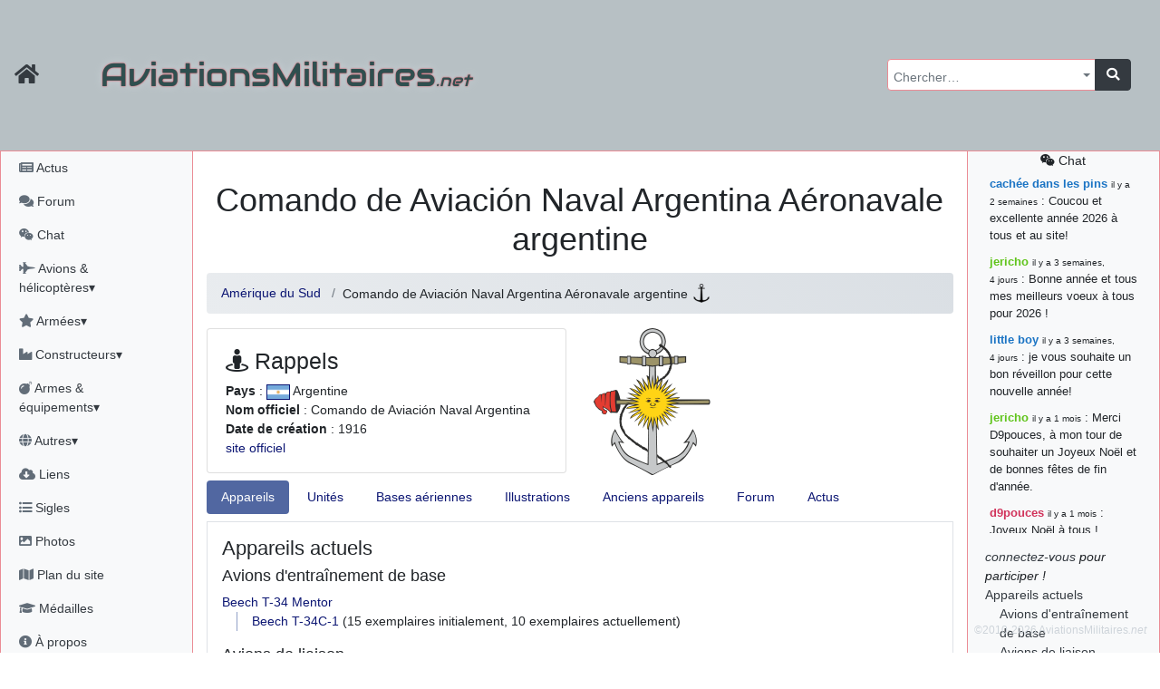

--- FILE ---
content_type: text/html; charset=utf-8
request_url: https://aviationsmilitaires.net/v3/kb/airforce/show/259/aeronavale-argentine
body_size: 18695
content:
<!DOCTYPE html>
<html lang="fr" prefix="og: http://ogp.me/ns#">
<head>
  
    <meta http-equiv="Content-Security-Policy"
          content="default-src 'none'; form-action 'self' https://id.twitch.tv/ https://accounts.google.com/ https://api.twitter.com/ https://discord.com/ ; manifest-src 'self' ; base-uri 'self'; connect-src 'self' https://www.bing.com/ https://analytics.19pouces.net/ https://*.google-analytics.com/ https://stats.g.doubleclick.net/; font-src https: 'self'; img-src https: 'self' data:; frame-src https://www.google.com; object-src 'none'; script-src 'unsafe-inline' 'self' https://aviationsmilitaires.net https://www.gstatic.com https://www.google.com https://analytics.19pouces.net/ https://www.googletagmanager.com https://*.google-analytics.com https://*.bing.com/ https://*.virtualearth.net ; style-src https://aviationsmilitaires.net/ 'unsafe-inline' 'self' https://*.bing.com/ ;">
    <meta charset="utf-8">
    <meta name="viewport" content="width=device-width, initial-scale=1.0">
    
    <base target="_self">
    <meta name="description"
          content="armée de l&#39;air">
    <meta name="author" content="Matthieu GALLET">

    <meta property="og:title" content="Comando de Aviación Naval Argentina Aéronavale argentine"/>
    <meta property="og:type" content="article"/>
    <meta property="og:url" content="https://aviationsmilitaires.net/v3/kb/airforce/show/259/comando-de-aviacion-naval-argentina-aeronavale-argentine"/>
    <meta property="og:description"
          content="armée de l&#39;air">
    <meta property="og:image"
          content="https://aviationsmilitaires.net/media/pictures/UAV_Guardian_Tecnopolis.JPG"/>
    <meta property="og:locale" content="fr_FR"/>
    <meta property="og:site_name" content="AviationsMilitaires.net"/>
    

    

      <link rel="apple-touch-icon" sizes="57x57" href="/static/favicon/apple-touch-icon-57x57.15d964509664.png">
      <link rel="apple-touch-icon" sizes="60x60" href="/static/favicon/apple-touch-icon-60x60.0a60808db5f1.png">
      <link rel="apple-touch-icon" sizes="72x72" href="/static/favicon/apple-touch-icon-72x72.de8ac75270aa.png">
      <link rel="apple-touch-icon" sizes="76x76" href="/static/favicon/apple-touch-icon-76x76.da4bda8837a3.png">
      <link rel="apple-touch-icon" sizes="114x114" href="/static/favicon/apple-touch-icon-114x114.080c67ccf361.png">
      <link rel="apple-touch-icon" sizes="120x120" href="/static/favicon/apple-touch-icon-120x120.4f9508b88a4b.png">
      <link rel="apple-touch-icon" sizes="144x144" href="/static/favicon/apple-touch-icon-144x144.acce12d5d2e7.png">
      <link rel="apple-touch-icon" sizes="152x152" href="/static/favicon/apple-touch-icon-152x152.8494ac97084e.png">
      <link rel="apple-touch-icon" sizes="180x180" href="/static/favicon/apple-touch-icon-180x180.f3a6789fdafc.png">
      <link rel="icon" type="image/png" href="/static/favicon/favicon-32x32.706d3f0675b7.png" sizes="32x32">
      <link rel="icon" type="image/png" href="/static/favicon/favicon-194x194.9949785fedb6.png" sizes="194x194">
      <link rel="icon" type="image/png" href="/static/favicon/favicon-96x96.9d9d1e07a296.png" sizes="96x96">
      <link rel="icon" type="image/png" href="/static/favicon/android-chrome-192x192.ac4e66be7f57.png" sizes="192x192">
      <link rel="icon" type="image/png" href="/static/favicon/favicon-16x16.fd8cf500a5f6.png" sizes="16x16">
      <link rel="shortcut icon" type="image/png" href="/static/favicon/favicon-32x32.706d3f0675b7.png">

      <link rel="mask-icon" href="/static/favicon/safari-pinned-tab.2ab463317a34.svg" color="#5bbad5">
      <meta name="apple-mobile-web-app-title" content="AviationsMilitaires">
      <meta name="application-name" content="AviationsMilitaires">
      <meta name="msapplication-TileColor" content="#423f2c">
      <meta name="msapplication-TileImage" content="/static/favicon/mstile-144x144.32ae274b44d6.png">
      <meta name="theme-color" content="#423f2c">
      <meta name="msvalidate.01" content="288E5262ACD725DA06D92CFA54FC3CBC"/>
      <link rel="stylesheet" type="text/css" href="/v3/community/css/dynamic.css"/>

      <meta name="google-site-verification" content="NGezFuINwvZFMilievmGPbD8pSbtn0wX0BlGYvb9EIs"/>
    
    <title>Comando de Aviación Naval Argentina Aéronavale argentine</title>
    
    
  

  
    <link rel="stylesheet" type="text/css" href="/static/vendor/select2/src/scss/core.e79442c0f4ce.css"/>
  
    <link rel="stylesheet" type="text/css" href="/static/vendor/@fortawesome/fontawesome-free/scss/fontawesome.806e2b74b816.css"/>
  
    <link rel="stylesheet" type="text/css" href="/static/vendor/@fortawesome/fontawesome-free/scss/solid.5e1947cf39b3.css"/>
  
    <link rel="stylesheet" type="text/css" href="/static/vendor/@fortawesome/fontawesome-free/scss/brands.b8fb00dbfa16.css"/>
  
    <link rel="stylesheet" type="text/css" href="/static/vendor/@fortawesome/fontawesome-free/scss/regular.877225379dbd.css"/>
  
    <link rel="stylesheet" type="text/css" href="/static/vendor/tempusdominus-bootstrap-4/build/css/tempusdominus-bootstrap-4.4be7082ccb53.css"/>
  
    <link rel="stylesheet" type="text/css" href="/static/vendor/sceditor/minified/themes/square.min.d944454d3b7e.css"/>
  
    <link rel="stylesheet" type="text/css" href="/static/scss/amn3.82cb0e0dc6ac.css"/>
  
    <link rel="stylesheet" type="text/css" href="/static/scss/smilies.0584ad6ce375.css"/>
  
    <link rel="stylesheet" type="text/css" href="/static/scss/sceditor.dfb82fb04613.css"/>
  


</head>
<body>

  
  
  
    <nav class="banner navbar dfixed-top navbar-expand-md navbar-dark bg-banner ">
      <div class="inner-banner">
        <div class="flex-row d-flex d-print-none">
          <a class="navbar-brand text-dark" href="/"
             title="Accueil du site"><i class="fa fa-home fa-lg"></i></a>
          <button type="button" class="navbar-toggler" data-toggle="offcanvas" title="Afficher le menu complet">
            <span class="fa fa-bars fa-lg"></span>
          </button>
          <a class="navbar-toggler chat-column-mobile collapse" href="/v3/community/chat/" data-toggle="collapse" data-target=".chat-column-mobile" aria-expanded="false" aria-controls="collapsingChatbar"><span class="fab fa-weixin fa-lg"></span></a>
        </div>
        <h1 class="d-xs-block d-sm-none">AM<em>.net</em></h1>
        <h1 class="d-none d-sm-block d-md-none">AviationsMilitaires<em>.net</em></h1>
        <div class="btn-group" role="group" >
          <button class="btn navbar-toggler text-dark" type="button" data-toggle="collapse" data-target="#collapsingNavbar" title="Rechercher…"><i class="fa fa-search fa-lg"></i></button>
          <button class="btn navbar-toggler text-dark" type="button" data-toggle="collapse" data-target="#collapsingChatbar" title="Rechercher…"><i class="fab fa-weixin fa-lg"></i></button>
        </div>
      </div>
      <div class="navbar-collapse collapse" id="collapsingNavbar">
        <h1 class="d-none d-md-block">AviationsMilitaires<em>.net</em></h1>

        <ul class="navbar-nav ml-auto d-print-none">
          <li class="nav-item">
            <form class="input-group global-search" action="/v3/search/results/" method="get"
                  id="global-search">
              <select name="pattern" id="id_pattern" tabindex="-1"></select>
              <div class="input-group-append">
                <button class="btn btn-dark" type="submit"><i class="fa fa-search"></i></button>
              </div>
            </form>
          </li>
        </ul>
      </div>
    </nav>
  
  <div class="container-fluid" id="main">
    <div class="row row-offcanvas row-offcanvas-left">
      
        <div class="col-md-3 col-lg-2 sidebar-offcanvas pl-0 sidebar left-sidebar d-print-none" id="sidebar"
             role="navigation">
          <ul class="nav flex-column pl-1">
            <li class="nav-item"><a class="nav-link"
                                    href="/v3/news/news/fr"><i class="fa fa-newspaper"></i>
              Actus</a></li>
            <li class="nav-item"><a class="nav-link" href="/v3/"><i class="fa fa-comments"></i>
              Forum</a></li>
            <li class="nav-item"><a class="nav-link"
                                    href="/v3/community/chat/"><i class="fab fa-weixin"></i>
              Chat</a></li>
            <li class="nav-item">
              <a class="nav-link" href="#kb_aircrafts" data-toggle="collapse"
                 data-target="#kb_aircrafts"><i class="fa fa-fighter-jet"></i> Avions &amp; hélicoptères▾</a>
              <ul class="list-unstyled flex-column pl-3 collapse" id="kb_aircrafts" aria-expanded="false">
                
                  <li class="nav-item">
                    <a class="nav-link"
                       href="/v3/kb/aircraft/list/1/c/">Les débuts de l&#x27;aviation et la Première Guerre Mondiale</a>
                  </li>
                
                  <li class="nav-item">
                    <a class="nav-link"
                       href="/v3/kb/aircraft/list/2/c/">L&#x27;Entre-Deux-Guerres et la montée des périls</a>
                  </li>
                
                  <li class="nav-item">
                    <a class="nav-link"
                       href="/v3/kb/aircraft/list/3/c/">La Seconde Guerre Mondiale</a>
                  </li>
                
                  <li class="nav-item">
                    <a class="nav-link"
                       href="/v3/kb/aircraft/list/4/c/">Débuts de la Guerre Froide et des jets</a>
                  </li>
                
                  <li class="nav-item">
                    <a class="nav-link"
                       href="/v3/kb/aircraft/list/5/c/">Du Viêtnam à la fin de l&#x27;URSS</a>
                  </li>
                
                  <li class="nav-item">
                    <a class="nav-link"
                       href="/v3/kb/aircraft/list/6/c/">L&#x27;Après Guerre Froide</a>
                  </li>
                
              </ul>
            </li>
            <li class="nav-item">
              <a class="nav-link" href="#kb_airforce_showlist" data-toggle="collapse"
                 data-target="#kb_airforce_showlist"><i class="fa fa-star"></i> Armées▾</a>
              <ul class="list-unstyled flex-column pl-3 collapse" id="kb_airforce_showlist" aria-expanded="false">
                <li class="nav-item"><a class="nav-link" href="/v3/kb/airforce/">Armées de l'air</a>
                </li>
                <li class="nav-item"><a class="nav-link" href="/v3/kb/airfield/">Bases aériennes</a>
                </li>
                <li class="nav-item"><a class="nav-link" href="/v3/kb/aerobaticteam/">Patrouilles
                  acrobatiques</a></li>
                <li class="nav-item"><a class="nav-link" href="/v3/kb/combat/">Combats</a></li>
                <li class="nav-item"><a class="nav-link" href="/v3/kb/accident/">Accidents</a></li>
              </ul>
            </li>


            <li class="nav-item">
              <a class="nav-link" href="#kb_enterprise_showlist" data-toggle="collapse"
                 data-target="#kb_enterprise_showlist"><i class="fa fa-industry"></i> Constructeurs▾</a>
              <ul class="list-unstyled flex-column pl-3 collapse" id="kb_enterprise_showlist" aria-expanded="false">
                <li class="nav-item"><a class="nav-link" href="/v3/kb/enterprise/list/a/">Avions
                  et hélicoptères</a></li>
                <li class="nav-item"><a class="nav-link" href="/v3/kb/enterprise/list/m/">Motoristes</a>
                </li>
                <li class="nav-item"><a class="nav-link" href="/v3/kb/enterprise/list/l/">Armements</a>
                </li>
                <li class="nav-item"><a class="nav-link" href="/v3/kb/enterprise/list/g/">Canons</a>
                </li>
                <li class="nav-item"><a class="nav-link" href="/v3/kb/enterprise/list/e/">Électronique</a>
                </li>
                <li class="nav-item"><a class="nav-link" href="/v3/kb/enterprise/list/s/">Sièges
                  éjectables</a></li>
              </ul>
            </li>
            <li class="nav-item">
              <a class="nav-link" href="#kb_weapons" data-toggle="collapse"
                 data-target="#kb_weapons"><i class="fa fa-bomb"></i> Armes &amp; équipements▾</a>
              <ul class="list-unstyled flex-column pl-3 collapse" id="kb_weapons" aria-expanded="false">
                <li class="nav-item"><a class="nav-link" href="/v3/kb/gun/list/c/">Canons
                  &amp; mitrailleuses</a></li>
                
                  <li class="nav-item">
                    <a class="nav-link"
                       href="/v3/kb/externalload/list/7/c/">Bombes</a>
                  </li>
                
                  <li class="nav-item">
                    <a class="nav-link"
                       href="/v3/kb/externalload/list/1/c/">Missiles</a>
                  </li>
                
                  <li class="nav-item">
                    <a class="nav-link"
                       href="/v3/kb/externalload/list/6/c/">Nacelles canon</a>
                  </li>
                
                  <li class="nav-item">
                    <a class="nav-link"
                       href="/v3/kb/externalload/list/2/c/">Nacelles électroniques</a>
                  </li>
                
                  <li class="nav-item">
                    <a class="nav-link"
                       href="/v3/kb/externalload/list/3/c/">Paniers de roquettes</a>
                  </li>
                
                  <li class="nav-item">
                    <a class="nav-link"
                       href="/v3/kb/externalload/list/4/c/">Réservoirs externes</a>
                  </li>
                
                  <li class="nav-item">
                    <a class="nav-link"
                       href="/v3/kb/externalload/list/5/c/">Roquettes</a>
                  </li>
                
                  <li class="nav-item">
                    <a class="nav-link"
                       href="/v3/kb/externalload/list/8/c/">Torpilles</a>
                  </li>
                
                <li class="nav-item"><a class="nav-link" href="/v3/kb/ejectionseat/list/c/">Sièges
                  éjectables</a></li>
                <li class="nav-item"><a class="nav-link"
                                        href="/v3/kb/radar/list/c/">Radars</a></li>
                <li class="nav-item"><a class="nav-link"
                                        href="/v3/kb/engine/list/c/">Moteurs</a></li>
              </ul>
            </li>

            <li class="nav-item">
              <a class="nav-link" href="#kb_museum_showlist" data-toggle="collapse"
                 data-target="#kb_museum_showlist"><i class="fa fa-globe"></i> Autres▾</a>
              <ul class="list-unstyled flex-column pl-3 collapse" id="kb_museum_showlist" aria-expanded="false">
                <li class="nav-item"><a class="nav-link" href="/v3/kb/museum/">Musées</a>
                </li>
                <li class="nav-item"><a class="nav-link" href="/v3/kb/meeting/">Meetings</a>
                </li>
                <li class="nav-item"><a class="nav-link" href="/v3/kb/bibliographyitem/">Livres</a>
                </li>
                <li class="nav-item"><a class="nav-link" href="/v3/kb/website/">Sites web</a>
                </li>
                <li class="nav-item"><a class="nav-link" href="/v3/kb/person/">Personnalités</a>
                </li>
              </ul>
            </li>

            <li class="nav-item"><a class="nav-link"
                                    href="/v3/resources/"><i class="fas fa-cloud-download-alt"></i>
              Liens</a></li>
            <li class="nav-item"><a class="nav-link"
                                    href="/v3/kb/acronym/list/"><i class="fa fa-list-ul"></i>
              Sigles</a></li>
            <li class="nav-item"><a class="nav-link"
                                    href="/v3/galleries/"><i class="fa fa-image"></i>
              Photos</a></li>
            <li class="nav-item"><a class="nav-link" href="#"><i class="fa fa-map"></i> Plan du site</a></li>
            <li class="nav-item"><a class="nav-link"
                                    href="/v3/users/medals/"><i class="fa fa-graduation-cap"></i>
              Médailles</a></li>
            <li class="nav-item"><a class="nav-link" href="/v3/about/"><i class="fa fa-info-circle"></i>
              À propos</a></li>
            
            
              <li class="nav-item"><a class="nav-link text-success"
                                      href="/v3/users/login/"><i class="fas fa-sign-in-alt"></i>
                Connexion</a></li>
              
              
              <li class="nav-item">
                <span class="nav-link">
              
                <a title="Discord" class="text-success"
                   href="/accounts/discord/login/?process="><i class="fab fa-2x text-success fa-discord"></i></a>
              
                <a title="Google" class="text-success"
                   href="/accounts/google/login/?process="><i class="fab fa-2x text-success fa-google"></i></a>
              
                <a title="Twitch" class="text-success"
                   href="/accounts/twitch/login/?process="><i class="fab fa-2x text-success fa-twitch"></i></a>
              
                <a title="X" class="text-success"
                   href="/accounts/twitter_oauth2/login/?process="><i class="fab fa-2x text-success fa-twitter"></i></a>
              
                </span>
              </li>

            
          </ul>
        </div>
        <!--/left side col-->
      
      <div class="col-md-9 col-lg-8 main">
        <div id="messages" class="messages">
          
            
          

          

          

          
  <div class="nav chat-column-mobile d-lg-none collapse show">
    
      <div class="alert alert-dark" id="collapsingChatbar">
        <a class="nav-link" href="/v3/community/chat/"><i class="fab fa-weixin"></i> chat</a>
        <a href="/admin/login/"><i class="fas fa-sign-in-alt"></i> connectez-vous !</a>
      </div>
    



    <ul class="list-unstyled">
      <li class="chat-message">
        <strong class="author"><a href="/v3/member/profile/824/" class="user1B74C4">cachée dans les pins</a></strong>&nbsp;: Coucou et excellente année 2026 à tous et au site!
      </li>
    
      <li class="chat-message">
        <strong class="author"><a href="/v3/member/profile/901/" class="user60C41B">jericho</a></strong>&nbsp;: Bonne année et tous mes meilleurs voeux à tous pour 2026 !
      </li>
    
      <li class="chat-message">
        <strong class="author"><a href="/v3/member/profile/809/" class="user1B74C4">little boy</a></strong>&nbsp;: je vous souhaite un bon réveillon pour cette nouvelle année!
      </li>
    
      <li class="chat-message">
        <strong class="author"><a href="/v3/member/profile/901/" class="user60C41B">jericho</a></strong>&nbsp;: Merci D9pouces, à mon tour de souhaiter un Joyeux Noël et de bonnes fêtes de fin d&#39;année.
      </li>
    
      <li class="chat-message">
        <strong class="author"><a href="/v3/member/profile/2/" class="userD1335B">d9pouces</a></strong>&nbsp;: Joyeux Noël à tous !
      </li>
    
      <li class="chat-message">
        <strong class="author"><a href="/v3/member/profile/2/" class="userD1335B">d9pouces</a></strong>&nbsp;: mais tu peux tenter l&#39;un des rares lycées militaires comme le Prytanée dans la Sarthe, ça ne peut pas faire de mal !
      </li>
    
      <li class="chat-message">
        <strong class="author"><a href="/v3/member/profile/2/" class="userD1335B">d9pouces</a></strong>&nbsp;: C&#39;est plutôt après le lycée, voire après une prépa scientifique, tu as donc encore un peu de temps devant toi
      </li>
    
      <li class="chat-message">
        <strong class="author"><a href="/v3/member/profile/6899/" class="user1B33C4">yaellerigolow</a></strong>&nbsp;: bonjour a tous je suis un élève de première passionnée par l&#39;aviation militaire , pourrais je savoir que faire après le lycée pour s&#39;orienter et pouvoir devenir officier de l&#39;armée de l&#39;air?
      </li>
    
      <li class="chat-message">
        <strong class="author"><a href="/v3/member/profile/2/" class="userD1335B">d9pouces</a></strong>&nbsp;: lesquels, par exemple ?
      </li>
    
      <li class="chat-message">
        <strong class="author"><a href="/v3/member/profile/6817/" class="user1B33C4">mahmoud</a></strong>&nbsp;: bonsoir, très instructif ce site .mais nous aimerions avoir les photo des anciens appareils de l&#39;armée de l&#39;air de la haute -volta
      </li>
    
      <li class="chat-message">
        <strong class="author"><a href="/v3/member/profile/2/" class="userD1335B">d9pouces</a></strong>&nbsp;: Ça me casse quand même bien les pieds, j’avoue
      </li>
    
      <li class="chat-message">
        <strong class="author"><a href="/v3/member/profile/901/" class="user60C41B">jericho</a></strong>&nbsp;: Pour moi tout est à nouveau OK dirait-on&#8230; Merci à toi. <img src="/static/smilies/top.cd23c92b4b91.gif" alt="smiley" class="smiley" loading="lazy" />
      </li>
    
      <li class="chat-message">
        <strong class="author"><a href="/v3/member/profile/2/" class="userD1335B">d9pouces</a></strong>&nbsp;: En espérant n’avoir coupé les accessoires de personne au passage !
      </li>
    
      <li class="chat-message">
        <strong class="author"><a href="/v3/member/profile/2/" class="userD1335B">d9pouces</a></strong>&nbsp;: j&#39;ai trouvé un palliatif un peu violent, mais ça devrait aller un peu mieux
      </li>
    
      <li class="chat-message">
        <strong class="author"><a href="/v3/member/profile/2/" class="userD1335B">d9pouces</a></strong>&nbsp;: cette fois, c&#39;est le Brésil et Singapour qui mettent le site par terre
      </li>
    
      <li class="chat-message">
        <strong class="author"><a href="/v3/member/profile/901/" class="user60C41B">jericho</a></strong>&nbsp;: Ah ben je peux te confirmer que j&#39;étais resté dans le filtre&#8230; <img src="/static/smilies/icon_mrgreen.217f6e920d5e.gif" alt="smiley" class="smiley" loading="lazy" />
      </li>
    
      <li class="chat-message">
        <strong class="author"><a href="/v3/member/profile/2/" class="userD1335B">d9pouces</a></strong>&nbsp;: Désolé ! Mon filtrage a été un peu trop violent manifestement <img src="/static/smilies/frown.7c50bf9dec10.gif" alt="smiley" class="smiley" loading="lazy" />
      </li>
    
      <li class="chat-message">
        <strong class="author"><a href="/v3/member/profile/901/" class="user60C41B">jericho</a></strong>&nbsp;: Visiblement, je n&#39;étais pas le seul&#8230; Encore merci D9pouces. <img src="/static/smilies/wink.6ed5ca928258.gif" alt="smiley" class="smiley" loading="lazy" />
      </li>
    
      <li class="chat-message">
        <strong class="author"><a href="/v3/member/profile/823/" class="user1B74C4">paxwax</a></strong>&nbsp;: Aaaah, je me demandais ce qui était arrivé à AMNet ce weekend!! Merci et bravo D9pouces pour la remise en ligne!.
      </li>
    
      <li class="chat-message">
        <strong class="author"><a href="/v3/member/profile/2/" class="userD1335B">d9pouces</a></strong>&nbsp;: probablement pour entraîner un nouveau modèle d&#39;IA…
      </li>
    
      <li class="chat-message">
        <strong class="author"><a href="/v3/member/profile/2/" class="userD1335B">d9pouces</a></strong>&nbsp;: saletés de bots qui mettent les sites par terre
      </li>
    
      <li class="chat-message">
        <strong class="author"><a href="/v3/member/profile/901/" class="user60C41B">jericho</a></strong>&nbsp;: Bonjour If, difficile de répondre à cette question sur le chat, par conséquent j&#39;y réponds sur le forum ici : <a href="https://aviationsmilitaires.net/v3/forum/%C3%A0-propos-du-site-18/topic/fiches-du-site-1195/?post=163961#post-163961" class="link-internal link-info" >https://aviationsmilitaires.net/v3/forum/%C3%A0-propos-du-site-18/topic/fiches-…</a><br />
      </li>
    
      <li class="chat-message">
        <strong class="author"><a href="/v3/member/profile/3920/" class="user1B33C4">lf</a></strong>&nbsp;: Bonjour, je remarque que les fiches techniques ne mentionnent jamais le niveau sonores des avions. Est-ce que cela est symptomatique d&#39;une irresponsabilité vis à vis des populations civiles ?
      </li>
    
      <li class="chat-message">
        <strong class="author"><a href="/v3/member/profile/2/" class="userD1335B">d9pouces</a></strong>&nbsp;: Merci !
      </li>
    
      <li class="chat-message">
        <strong class="author"><a href="/v3/member/profile/901/" class="user60C41B">jericho</a></strong>&nbsp;: Bonne &quot;Fête Nat&quot; et beau défilé à nombreux d&#39;entre vous! <img src="/static/smilies/smile.39adbfb11846.gif" alt="smiley" class="smiley" loading="lazy" />
      </li>
    
      <li class="chat-message">
        <strong class="author"><a href="/v3/member/profile/901/" class="user60C41B">jericho</a></strong>&nbsp;: En recherchant sur tous les drones EADS, sur la fiche du EADS DT25-200 IR il y avait la coquille 220kN (22,4 kgp)&#8230; J&#39;ai corrigé, merci. <img src="/static/smilies/hehe.7dfa31876601.gif" alt="smiley" class="smiley" loading="lazy" />
      </li>
    
      <li class="chat-message">
        <strong class="author"><a href="/v3/member/profile/2/" class="userD1335B">d9pouces</a></strong>&nbsp;: Bonjour, quel drone EADS ? (Mais oui, 220kN, c’est beaucoup)
      </li>
    
      <li class="chat-message">
        <strong class="author"><a href="/v3/member/profile/6284/" class="user1B33C4">jean7</a></strong>&nbsp;: a-t-on une idée des coûts pour ce drone EADS ?? Merci
      </li>
    
      <li class="chat-message">
        <strong class="author"><a href="/v3/member/profile/6284/" class="user1B33C4">jean7</a></strong>&nbsp;: Bonjour. Sur ce drone, il s&#39;agit de moteur de 220 N , certainement pas de kN. Peut-être des JETCAT 200 ??
      </li>
    
      <li class="chat-message">
        <strong class="author"><a href="/v3/member/profile/2/" class="userD1335B">d9pouces</a></strong>&nbsp;: C’est moi ! Quel est le souci ?
      </li>
    
      <li><a class="nav-link" href="/v3/community/chat/"><i class="fab fa-weixin"></i>
        tout voir</a>
      </li>
    </ul>


  </div>


        </div>
        
  <h1 class="content-title">
    
      Comando de Aviación Naval Argentina Aéronavale argentine</h1>
  
    <nav>
      <ol class="breadcrumb">
        
          
            <li class="breadcrumb-item"><a href="/v3/kb/airforce/list/SA/">Amérique du Sud</a></li>
          
        
          
            <li class="breadcrumb-item">Comando de Aviación Naval Argentina Aéronavale argentine <img loading="lazy" src="/media/insignia/120px-Roundel_of_Argentina_Navy.svg.png" class="insignia insignia-sm" alt="cocarde"> </li>
          
        
        
      </ol>
    </nav>
  

      
      

  
  
  

  
    <div class="row">
      
        
          <div class="col-xs-12 col-sm-8 col-md-6">
            <div class="card mb-2">
              <div class="card-body pb-0">
                <h3><i class="fa fa-street-view"></i> Rappels</h3>
                <ul class="list-unstyled">
                  
                    <li><strong>Pays</strong> : <img loading="lazy" src="/media/flags/125px-Flag_of_Argentina.svg.png" class="flag flag-sm" alt="drapeau"> Argentine</li>
                  
                    <li><strong>Nom officiel</strong> :  Comando de Aviación Naval Argentina</li>
                  
                    <li><strong>Date de création</strong> : 1916</li>
                  
                    <li> <a href="http://www.ara.mil.ar/">site officiel</a></li>
                  
                </ul>
              </div>
            </div>
          </div>
        
        
          
            <div class="col-xs-12 col-sm-4 col-md-6">
              <img class="flag flag-full-width" src="/media/flags/129px-Escudo_Armada_Argentina.svg.png" alt="">
            </div>
          
        
      
    </div>
  

  
    
      <ul class="nav nav-pills htabs mb-2" role="tablist">
        
          <li class="nav-item"  role="tab" aria-controls="content-appareils" aria-selected="true">
            <a class="nav-link active" id="tab-appareils" data-toggle="pill" href="#content-appareils" >Appareils</a>
          </li>
        
          <li class="nav-item"  role="tab" aria-controls="content-unites" aria-selected="false">
            <a class="nav-link " id="tab-unites" data-toggle="pill" href="#content-unites" >Unités</a>
          </li>
        
          <li class="nav-item"  role="tab" aria-controls="content-bases-aeriennes" aria-selected="false">
            <a class="nav-link " id="tab-bases-aeriennes" data-toggle="pill" href="#content-bases-aeriennes" >Bases aériennes</a>
          </li>
        
          <li class="nav-item"  role="tab" aria-controls="content-illustrations" aria-selected="false">
            <a class="nav-link " id="tab-illustrations" data-toggle="pill" href="#content-illustrations" >Illustrations</a>
          </li>
        
          <li class="nav-item"  role="tab" aria-controls="content-anciens-appareils" aria-selected="false">
            <a class="nav-link " id="tab-anciens-appareils" data-toggle="pill" href="#content-anciens-appareils" >Anciens appareils</a>
          </li>
        
          <li class="nav-item"  role="tab" aria-controls="content-forum" aria-selected="false">
            <a class="nav-link " id="tab-forum" data-toggle="pill" href="#content-forum" >Forum</a>
          </li>
        
          <li class="nav-item"  role="tab" aria-controls="content-actus" aria-selected="false">
            <a class="nav-link " id="tab-actus" data-toggle="pill" href="#content-actus" >Actus</a>
          </li>
        
      </ul>
      <div class="tab-content">
        
          <div class="tab-pane  show active" role="tabpanel"
               id="content-appareils" aria-labelledby="tab-appareils">
            <h4 class="toc" id="current_airforce_aircrafts">Appareils actuels</h4>

  
    <h5 class="toc" id="current_airforce_aircrafts-avions-dentrainement-de-base">Avions d&#x27;entraînement de base</h5>
    <ul class="list-unstyled list-children">
      
        <li><a href="/v3/kb/aircraft/show/1203/beech-t-34-mentor">Beech T-34 Mentor</a>
          
  <ul class="list-unstyled list-children">
    
      <li  class="">
        <a href="/v3/kb/aircraft/show/9296/beech-t-34c-1">Beech T-34C-1</a> (15 exemplaires initialement, 10 exemplaires actuellement)
        

      </li>
    
  </ul>


        </li>
      
    </ul>
  
    <h5 class="toc" id="current_airforce_aircrafts-avions-de-liaison">Avions de liaison</h5>
    <ul class="list-unstyled list-children">
      
        <li><a href="/v3/kb/aircraft/show/2357/beech-200-super-king-air">Beech 200 Super King Air</a>
          
  <ul class="list-unstyled list-children">
    
      <li  class="">
        <a href="/v3/kb/aircraft/show/13744/beech-b200t">Beech B200T</a> (8 exemplaires initialement, 6 exemplaires actuellement)
        

      </li>
    
  </ul>


        </li>
      
    </ul>
  
    <h5 class="toc" id="current_airforce_aircrafts-avions-de-patrouille-maritime">Avions de patrouille maritime</h5>
    <ul class="list-unstyled list-children">
      
        <li><a href="/v3/kb/aircraft/show/2156/lockheed-p-3-orion">Lockheed P-3 Orion</a>
          
  <ul class="list-unstyled list-children">
    
      <li  class="">
        <a href="/v3/kb/aircraft/show/12083/lockheed-p-3b">Lockheed P-3B</a> (6 exemplaires initialement, 1 exemplaire actuellement)
        

      </li>
    
      <li  class="">
        <a href="/v3/kb/aircraft/show/13133/lockheed-p-3c">Lockheed P-3C</a> (4 exemplaires initialement, 2 exemplaires actuellement) <span class="text-muted text-comment">En cours de livraison</span>
        

      </li>
    
  </ul>


        </li>
      
    </ul>
  
    <h5 class="toc" id="current_airforce_aircrafts-avions-embarques">Avions embarqués</h5>
    <ul class="list-unstyled list-children">
      
        <li><a href="/v3/kb/aircraft/show/2425/dassault-super-etendard">Dassault Super Etendard</a>
          
  <ul class="list-unstyled list-children">
    
      <li  class="">
        <a href="/v3/kb/aircraft/show/3445/dassault-super-etendard">Dassault Super Etendard</a> (14 exemplaires initialement, 10 exemplaires actuellement)
        

      </li>
    
      <li  class="">
        <a href="/v3/kb/aircraft/show/5294/dassault-super-etendard-modernise">Dassault Super Etendard Modernisé</a> (5 exemplaires)
        

      </li>
    
  </ul>


        </li>
      
        <li><a href="/v3/kb/aircraft/show/1184/grumman-s-2-tracker">Grumman S-2 Tracker</a> (16 exemplaires) <span class="text-muted text-comment">3 S-2A, 2 S-2E, 1 S-2F, 3 S-2G et 2 US-3A sortis de service</span>
          
  <ul class="list-unstyled list-children">
    
      <li  class="">
        <a href="/v3/kb/aircraft/show/14745/grumman-s-2t-turbo-tracker">Grumman S-2T Turbo Tracker</a> (4 exemplaires initialement, 1 exemplaire actuellement)
        

      </li>
    
  </ul>


        </li>
      
    </ul>
  
    <h5 class="toc" id="current_airforce_aircrafts-avions-utilitaires">Avions utilitaires</h5>
    <ul class="list-unstyled list-children">
      
        <li><a href="/v3/kb/aircraft/show/1005/pilatus-pc-6-porter">Pilatus PC-6 Porter</a>
          
  <ul class="list-unstyled list-children">
    
      <li  class="">
        <a href="/v3/kb/aircraft/show/7703/pilatus-pc-6b">Pilatus PC-6/B</a> (4 exemplaires initialement, 2 exemplaires actuellement)
        

      </li>
    
  </ul>


        </li>
      
    </ul>
  
    <h5 class="toc" id="current_airforce_aircrafts-helicopteres">Hélicoptères</h5>
    <ul class="list-unstyled list-children">
      
        <li><a href="/v3/kb/aircraft/show/1758/aerospatiale-as355-ecureuil-2">Aérospatiale AS355 Ecureuil 2</a>
          
  <ul class="list-unstyled list-children">
    
      <li  class="">
        <a href="/v3/kb/aircraft/show/1758/aerospatiale-as355-ecureuil-2#hl:aircraft.13728">Aérospatiale AS555 SN</a> (4 exemplaires initialement, 1 exemplaire actuellement)
        

      </li>
    
  </ul>


        </li>
      
        <li><a href="/v3/kb/aircraft/show/87/agusta-as61-sea-king">Agusta AS.61 Sea King</a>
          
  <ul class="list-unstyled list-children">
    
      <li  class="">
        <a href="/v3/kb/aircraft/show/87/agusta-as61-sea-king#hl:aircraft.10189">Agusta ASH-3H</a> (6 exemplaires)
        

      </li>
    
  </ul>


        </li>
      
        <li><a href="/v3/kb/aircraft/show/1953/sikorsky-h-3-sea-king">Sikorsky H-3 Sea King</a>
          
  <ul class="list-unstyled list-children">
    
      <li  class="">
        <a href="/v3/kb/aircraft/show/15689/sikorsky-sh-3h">Sikorsky SH-3H</a> (2 exemplaires actuellement)
        

      </li>
    
      <li  class="">
        <a href="/v3/kb/aircraft/show/15843/sikorsky-uh-3h">Sikorsky UH-3H</a> (5 exemplaires initialement, 4 exemplaires actuellement) <span class="text-muted text-comment">S-61D-4</span>
        

      </li>
    
  </ul>


        </li>
      
    </ul>
          </div>
        
          <div class="tab-pane " role="tabpanel"
               id="content-unites" aria-labelledby="tab-unites">
            <h4 class="toc" id="current_units">Unités</h4>

  
    
    <ul class="list-unstyled list-children">
      
    </ul>
          </div>
        
          <div class="tab-pane " role="tabpanel"
               id="content-bases-aeriennes" aria-labelledby="tab-bases-aeriennes">
            <h4 class="toc" id="current_airfields">Bases aériennes</h4><ul class="list-unstyled list-children"><li><a href="/v3/kb/airfield/show/1273/bahia-blanca">Bahia Blanca</a></li><li><a href="/v3/kb/airfield/show/1262/ezeiza">Ezeiza</a></li><li><a href="/v3/kb/airfield/show/1305/moron">Morón</a></li><li><a href="/v3/kb/airfield/show/1270/punta-indio">Punta Indio</a></li><li><a href="/v3/kb/airfield/show/1179/trelew">Trelew</a></li></ul><div class="d-none"><span id="airfield_t_1179" class="label label-primary"><a href="/v3/kb/airfield/show/1179/trelew">Trelew</a></span><div id="airfield_1179"><div class="panel panel-default bing-airfield" ><div class="panel-heading"><a href="/v3/kb/airfield/show/1179/trelew">Trelew</a></div><div class="panel-body"><ul class="list-unstyled"><li><strong>Pays</strong> : <img src="/media/flags/125px-Flag_of_Argentina.svg.png" srcset="/media/thumbnails/32/flags/125px-Flag_of_Argentina.svg.png.webp 32w, /media/thumbnails/32/flags/125px-Flag_of_Argentina.svg.png.webp 64w" class="flag-sm" alt="drapeau du pays" sizes="32px" /> Argentine</li><li><strong>Coordonnées</strong> : 43° 12’ 35”S, 65° 17’ 1”O</li><li><strong>Code OACI</strong> : SAVT</li><li><strong>Code IATA</strong> : REL</li><li><strong>Propriétaire</strong> : <img loading="lazy" src="/media/insignia/120px-Roundel_of_Argentina_Navy.svg.png" class="img img-sm" alt="cocarde"><a href="/v3/kb/airforce/show/259/comando-de-aviacion-naval-argentina-aeronavale-argentine">Comando de Aviación Naval Argentina Aéronavale argentine</a></li></ul></div></div></div><span id="airfield_t_1305" class="label label-primary"><a href="/v3/kb/airfield/show/1305/moron">Morón</a></span><div id="airfield_1305"><div class="panel panel-default bing-airfield" ><div class="panel-heading"><a href="/v3/kb/airfield/show/1305/moron">Morón</a></div><div class="panel-body"><ul class="list-unstyled"><li><strong>Pays</strong> : <img src="/media/flags/125px-Flag_of_Argentina.svg.png" srcset="/media/thumbnails/32/flags/125px-Flag_of_Argentina.svg.png.webp 32w, /media/thumbnails/32/flags/125px-Flag_of_Argentina.svg.png.webp 64w" class="flag-sm" alt="drapeau du pays" sizes="32px" /> Argentine</li><li><strong>Coordonnées</strong> : 34° 40’ 34”S, 58° 38’ 34”O</li><li><strong>Code OACI</strong> : SADM</li><li><strong>Propriétaire</strong> : <img loading="lazy" src="/media/insignia/120px-Roundel_of_Argentina_Navy.svg.png" class="img img-sm" alt="cocarde"><a href="/v3/kb/airforce/show/259/comando-de-aviacion-naval-argentina-aeronavale-argentine">Comando de Aviación Naval Argentina Aéronavale argentine</a></li></ul></div></div></div><span id="airfield_t_1270" class="label label-primary"><a href="/v3/kb/airfield/show/1270/punta-indio">Punta Indio</a></span><div id="airfield_1270"><div class="panel panel-default bing-airfield" ><div class="panel-heading"><a href="/v3/kb/airfield/show/1270/punta-indio">Punta Indio</a></div><div class="panel-body"><ul class="list-unstyled"><li><strong>Pays</strong> : <img src="/media/flags/125px-Flag_of_Argentina.svg.png" srcset="/media/thumbnails/32/flags/125px-Flag_of_Argentina.svg.png.webp 32w, /media/thumbnails/32/flags/125px-Flag_of_Argentina.svg.png.webp 64w" class="flag-sm" alt="drapeau du pays" sizes="32px" /> Argentine</li><li><strong>Coordonnées</strong> : 35° 20’ 52”S, 57° 17’ 40”O</li><li><strong>Code OACI</strong> : SAAI</li><li><strong>Date de mise en service</strong> : le 1er janvier 1928</li><li><strong>Propriétaire</strong> : <img loading="lazy" src="/media/insignia/120px-Roundel_of_Argentina_Navy.svg.png" class="img img-sm" alt="cocarde"><a href="/v3/kb/airforce/show/259/comando-de-aviacion-naval-argentina-aeronavale-argentine">Comando de Aviación Naval Argentina Aéronavale argentine</a></li></ul></div></div></div><span id="airfield_t_1273" class="label label-primary"><a href="/v3/kb/airfield/show/1273/bahia-blanca">Bahia Blanca</a></span><div id="airfield_1273"><div class="panel panel-default bing-airfield" ><div class="panel-heading"><a href="/v3/kb/airfield/show/1273/bahia-blanca">Bahia Blanca</a></div><div class="panel-body"><ul class="list-unstyled"><li><strong>Pays</strong> : <img src="/media/flags/125px-Flag_of_Argentina.svg.png" srcset="/media/thumbnails/32/flags/125px-Flag_of_Argentina.svg.png.webp 32w, /media/thumbnails/32/flags/125px-Flag_of_Argentina.svg.png.webp 64w" class="flag-sm" alt="drapeau du pays" sizes="32px" /> Argentine</li><li><strong>Coordonnées</strong> : 38° 43’ 29”S, 62° 10’ 9”O</li><li><strong>Code OACI</strong> : SAZB</li><li><strong>Code IATA</strong> : BHI</li><li><strong>Propriétaire</strong> : <img loading="lazy" src="/media/insignia/120px-Roundel_of_Argentina_Navy.svg.png" class="img img-sm" alt="cocarde"><a href="/v3/kb/airforce/show/259/comando-de-aviacion-naval-argentina-aeronavale-argentine">Comando de Aviación Naval Argentina Aéronavale argentine</a></li></ul></div></div></div><span id="airfield_t_1262" class="label label-primary"><a href="/v3/kb/airfield/show/1262/ezeiza">Ezeiza</a></span><div id="airfield_1262"><div class="panel panel-default bing-airfield" ><div class="panel-heading"><a href="/v3/kb/airfield/show/1262/ezeiza">Ezeiza</a></div><div class="panel-body"><ul class="list-unstyled"><li><strong>Pays</strong> : <img src="/media/flags/125px-Flag_of_Argentina.svg.png" srcset="/media/thumbnails/32/flags/125px-Flag_of_Argentina.svg.png.webp 32w, /media/thumbnails/32/flags/125px-Flag_of_Argentina.svg.png.webp 64w" class="flag-sm" alt="drapeau du pays" sizes="32px" /> Argentine</li><li><strong>Coordonnées</strong> : 34° 49’ 20”S, 58° 32’ 9”O</li><li><strong>Code OACI</strong> : SAEZ</li><li><strong>Code IATA</strong> : EZE</li><li><strong>Propriétaire</strong> : <img loading="lazy" src="/media/insignia/120px-Roundel_of_Argentina_Navy.svg.png" class="img img-sm" alt="cocarde"><a href="/v3/kb/airforce/show/259/comando-de-aviacion-naval-argentina-aeronavale-argentine">Comando de Aviación Naval Argentina Aéronavale argentine</a></li></ul></div></div></div></div><script id="airfield_data" type="application/json">[{"elt_id": "airfield_t_1179", "id": 1179, "numeric": "-43.2097,-65.2836"}, {"elt_id": "airfield_t_1305", "id": 1305, "numeric": "-34.6761,-58.6428"}, {"elt_id": "airfield_t_1270", "id": 1270, "numeric": "-35.3478,-57.2944"}, {"elt_id": "airfield_t_1273", "id": 1273, "numeric": "-38.7247,-62.1692"}, {"elt_id": "airfield_t_1262", "id": 1262, "numeric": "-34.8222,-58.5358"}]</script><script id="bing_data" type="application/json">{"bing_key": "AivWiJaL5iClkbPIdT5HLQbVG74kx_UMBH7CvHLBhfP9ehmzFGjxDbBWt9xvEVZr", "country": "Argentine"}</script><script src="/static/js/bing.dd96701228f7.js"></script><script src='https://www.bing.com/api/maps/mapcontrol?callback=GetMap&setLang=fr-FR'></script><div class="media"><div id='range-map' class="bing-map media-object"></div></div>
          </div>
        
          <div class="tab-pane " role="tabpanel"
               id="content-illustrations" aria-labelledby="tab-illustrations">
            <h4 class="toc" id="pictures">Images</h4><div class=""><img loading="lazy" class="d-block w-100 autogallery-image" data-autogallery-title="Dassault Super Etendard de la marine argentine en ravitaillement"
           src="/media/pictures/SUEreabasteciendo1.jpg" alt="Dassault Super Etendard de la marine argentine en ravitaillement" srcset="/media/thumbnails/1920/pictures/SUEreabasteciendo1.jpg.webp 1920w, /media/thumbnails/1920/pictures/SUEreabasteciendo1.jpg.webp 32w, /media/thumbnails/1920/pictures/SUEreabasteciendo1.jpg.webp 320w, /media/thumbnails/1920/pictures/SUEreabasteciendo1.jpg.webp 640w, /media/thumbnails/1920/pictures/SUEreabasteciendo1.jpg.webp 1280w" sizes="75vw"><span class="photo-title"><a href="/v3/kb/picture/17656/dassault-super-etendard-de-la-marine-argentine-en-ravitaillement">Dassault Super Etendard de la marine argentine en ravitaillement ©Martín Otero</a></span></div><div class=""><img loading="lazy" class="d-block w-100 autogallery-image" data-autogallery-title="Fokker F28-3000C Fellowship de la marine argentine"
           src="/media/pictures/F285t21COAN.jpg" alt="Fokker F28-3000C Fellowship de la marine argentine" srcset="/media/thumbnails/1920/pictures/F285t21COAN.jpg.webp 1920w, /media/thumbnails/1920/pictures/F285t21COAN.jpg.webp 32w, /media/thumbnails/1920/pictures/F285t21COAN.jpg.webp 320w, /media/thumbnails/1920/pictures/F285t21COAN.jpg.webp 640w, /media/thumbnails/1920/pictures/F285t21COAN.jpg.webp 1280w" sizes="75vw"><span class="photo-title"><a href="/v3/kb/picture/8606/fokker-f28-3000c-fellowship-de-la-marine-argentine">Fokker F28-3000C Fellowship de la marine argentine ©Martin.Otero</a></span></div><div class=""><img loading="lazy" class="d-block w-100 autogallery-image" data-autogallery-title="Sikorsky S.61D-4 Sea King de la marine argentine"
           src="/media/pictures/800px-2-H-231_RESTAURADO.jpg" alt="Sikorsky S.61D-4 Sea King de la marine argentine" srcset="/media/thumbnails/1920/pictures/800px-2-H-231_RESTAURADO.jpg.webp 1920w, /media/thumbnails/1920/pictures/800px-2-H-231_RESTAURADO.jpg.webp 32w, /media/thumbnails/1920/pictures/800px-2-H-231_RESTAURADO.jpg.webp 320w, /media/thumbnails/1920/pictures/800px-2-H-231_RESTAURADO.jpg.webp 640w, /media/thumbnails/1920/pictures/800px-2-H-231_RESTAURADO.jpg.webp 1280w" sizes="75vw"><span class="photo-title"><a href="/v3/kb/picture/8612/sikorsky-s61d-4-sea-king-de-la-marine-argentine">Sikorsky S.61D-4 Sea King de la marine argentine ©Chuckborri</a></span></div><div class=""><img loading="lazy" class="d-block w-100 autogallery-image" data-autogallery-title="Sud-Aviation SA 316B Alouette III de la marine argentine"
           src="/media/pictures/Argentine_Navy_Alouette_III_3-H-102_onboard_corvette_ARA_Rosales._8102977405.jpg" alt="Sud-Aviation SA 316B Alouette III de la marine argentine" srcset="/media/thumbnails/1920/pictures/Argentine_Navy_Alouette_III_3-H-102_onboard_corvette_ARA_Rosales._8102977405.jpg.webp 1920w, /media/thumbnails/1920/pictures/Argentine_Navy_Alouette_III_3-H-102_onboard_corvette_ARA_Rosales._8102977405.jpg.webp 32w, /media/thumbnails/1920/pictures/Argentine_Navy_Alouette_III_3-H-102_onboard_corvette_ARA_Rosales._8102977405.jpg.webp 320w, /media/thumbnails/1920/pictures/Argentine_Navy_Alouette_III_3-H-102_onboard_corvette_ARA_Rosales._8102977405.jpg.webp 640w, /media/thumbnails/1920/pictures/Argentine_Navy_Alouette_III_3-H-102_onboard_corvette_ARA_Rosales._8102977405.jpg.webp 1280w" sizes="75vw"><span class="photo-title"><a href="/v3/kb/picture/13411/sud-aviation-sa-316b-alouette-iii-de-la-marine-argentine">Sud-Aviation SA 316B Alouette III de la marine argentine ©Bob Adams</a></span></div><div class=""><img loading="lazy" class="d-block w-100 autogallery-image" data-autogallery-title="Vought O2U Corsair (V-65F) de l&#x27;aéronavale argentine"
           src="/media/pictures/Ray_Wagner_Collection_Photo_15903336487.jpg" alt="Vought O2U Corsair (V-65F) de l&#x27;aéronavale argentine" srcset="/media/thumbnails/1920/pictures/Ray_Wagner_Collection_Photo_15903336487.jpg.webp 1920w, /media/thumbnails/1920/pictures/Ray_Wagner_Collection_Photo_15903336487.jpg.webp 32w, /media/thumbnails/1920/pictures/Ray_Wagner_Collection_Photo_15903336487.jpg.webp 320w, /media/thumbnails/1920/pictures/Ray_Wagner_Collection_Photo_15903336487.jpg.webp 640w, /media/thumbnails/1920/pictures/Ray_Wagner_Collection_Photo_15903336487.jpg.webp 1280w" sizes="75vw"><span class="photo-title"><a href="/v3/kb/picture/17256/vought-o2u-corsair-v-65f-de-laeronavale-argentine">Vought O2U Corsair (V-65F) de l&#x27;aéronavale argentine ©SDASM</a></span></div><div class=""><img loading="lazy" class="d-block w-100 autogallery-image" data-autogallery-title="Beech B200 Super King Air de la marine argentine"
           src="/media/pictures/B200Cormoran.jpg" alt="Beech B200 Super King Air de la marine argentine" srcset="/media/thumbnails/1920/pictures/B200Cormoran.jpg.webp 1920w, /media/thumbnails/1920/pictures/B200Cormoran.jpg.webp 32w, /media/thumbnails/1920/pictures/B200Cormoran.jpg.webp 320w, /media/thumbnails/1920/pictures/B200Cormoran.jpg.webp 640w, /media/thumbnails/1920/pictures/B200Cormoran.jpg.webp 1280w" sizes="75vw"><span class="photo-title"><a href="/v3/kb/picture/12298/beech-b200-super-king-air-de-la-marine-argentine">Beech B200 Super King Air de la marine argentine ©Martín Otero</a></span></div><div class=""><img loading="lazy" class="d-block w-100 autogallery-image" data-autogallery-title="Sud-Aviation SA 316A Alouette III de la marine argentine"
           src="/media/pictures/4-H-23_Eurocopter_SE3160_Alouette_III_MSN_1624_Armada_Argentina.jpg" alt="Sud-Aviation SA 316A Alouette III de la marine argentine" srcset="/media/thumbnails/1920/pictures/4-H-23_Eurocopter_SE3160_Alouette_III_MSN_1624_Armada_Argentina.jpg.webp 1920w, /media/thumbnails/1920/pictures/4-H-23_Eurocopter_SE3160_Alouette_III_MSN_1624_Armada_Argentina.jpg.webp 32w, /media/thumbnails/1920/pictures/4-H-23_Eurocopter_SE3160_Alouette_III_MSN_1624_Armada_Argentina.jpg.webp 320w, /media/thumbnails/1920/pictures/4-H-23_Eurocopter_SE3160_Alouette_III_MSN_1624_Armada_Argentina.jpg.webp 640w, /media/thumbnails/1920/pictures/4-H-23_Eurocopter_SE3160_Alouette_III_MSN_1624_Armada_Argentina.jpg.webp 1280w" sizes="75vw"><span class="photo-title"><a href="/v3/kb/picture/16813/sud-aviation-sa-316a-alouette-iii-de-la-marine-argentine">Sud-Aviation SA 316A Alouette III de la marine argentine ©Aérospatiale</a></span></div><div class=""><img loading="lazy" class="d-block w-100 autogallery-image" data-autogallery-title="Vought O3U Corsair (V-66A) de la marine argentine"
           src="/media/pictures/Avion_ARA_C-1.jpg" alt="Vought O3U Corsair (V-66A) de la marine argentine" srcset="/media/thumbnails/1920/pictures/Avion_ARA_C-1.jpg.webp 1920w, /media/thumbnails/1920/pictures/Avion_ARA_C-1.jpg.webp 32w, /media/thumbnails/1920/pictures/Avion_ARA_C-1.jpg.webp 320w, /media/thumbnails/1920/pictures/Avion_ARA_C-1.jpg.webp 640w, /media/thumbnails/1920/pictures/Avion_ARA_C-1.jpg.webp 1280w" sizes="75vw"><span class="photo-title"><a href="/v3/kb/picture/3092/vought-o3u-corsair-v-66a-de-la-marine-argentine">Vought O3U Corsair (V-66A) de la marine argentine ©Diego Marré, en 1934</a></span></div><div class=""><img loading="lazy" class="d-block w-100 autogallery-image" data-autogallery-title="Aermacchi MB.326GB de la marine argentine"
           src="/media/pictures/1280px-ARA_MB326_Rio_Grande_Tierra_del_Fuego.jpg" alt="Aermacchi MB.326GB de la marine argentine" srcset="/media/thumbnails/1920/pictures/1280px-ARA_MB326_Rio_Grande_Tierra_del_Fuego.jpg.webp 1920w, /media/thumbnails/1920/pictures/1280px-ARA_MB326_Rio_Grande_Tierra_del_Fuego.jpg.webp 32w, /media/thumbnails/1920/pictures/1280px-ARA_MB326_Rio_Grande_Tierra_del_Fuego.jpg.webp 320w, /media/thumbnails/1920/pictures/1280px-ARA_MB326_Rio_Grande_Tierra_del_Fuego.jpg.webp 640w, /media/thumbnails/1920/pictures/1280px-ARA_MB326_Rio_Grande_Tierra_del_Fuego.jpg.webp 1280w" sizes="75vw"><span class="photo-title"><a href="/v3/kb/picture/8661/aermacchi-mb326gb-de-la-marine-argentine">Aermacchi MB.326GB de la marine argentine ©Raul Hrubisko</a></span></div><div class=""><img loading="lazy" class="d-block w-100 autogallery-image" data-autogallery-title="Lockheed P-3B Orion de la marine argentine"
           src="/media/pictures/P-3B_argentin.jpg" alt="Lockheed P-3B Orion de la marine argentine" srcset="/media/thumbnails/1920/pictures/P-3B_argentin.jpg.webp 1920w, /media/thumbnails/1920/pictures/P-3B_argentin.jpg.webp 32w, /media/thumbnails/1920/pictures/P-3B_argentin.jpg.webp 320w, /media/thumbnails/1920/pictures/P-3B_argentin.jpg.webp 640w, /media/thumbnails/1920/pictures/P-3B_argentin.jpg.webp 1280w" sizes="75vw"><span class="photo-title"><a href="/v3/kb/picture/4982/lockheed-p-3b-orion-de-la-marine-argentine">Lockheed P-3B Orion de la marine argentine ©RoyFocker 12</a></span></div><div class=""><img loading="lazy" class="d-block w-100 autogallery-image" data-autogallery-title="Lockheed L-188PF Electra de la marine argentine"
           src="/media/pictures/1280px-5-T-3_Lockheed_L.188_Electra_Ex_--_Argentine_Navy_8164243036.jpg" alt="Lockheed L-188PF Electra de la marine argentine" srcset="/media/thumbnails/1920/pictures/1280px-5-T-3_Lockheed_L.188_Electra_Ex_--_Argentine_Navy_8164243036.jpg.webp 1920w, /media/thumbnails/1920/pictures/1280px-5-T-3_Lockheed_L.188_Electra_Ex_--_Argentine_Navy_8164243036.jpg.webp 32w, /media/thumbnails/1920/pictures/1280px-5-T-3_Lockheed_L.188_Electra_Ex_--_Argentine_Navy_8164243036.jpg.webp 320w, /media/thumbnails/1920/pictures/1280px-5-T-3_Lockheed_L.188_Electra_Ex_--_Argentine_Navy_8164243036.jpg.webp 640w, /media/thumbnails/1920/pictures/1280px-5-T-3_Lockheed_L.188_Electra_Ex_--_Argentine_Navy_8164243036.jpg.webp 1280w" sizes="75vw"><span class="photo-title"><a href="/v3/kb/picture/12020/lockheed-l-188pf-electra-de-la-marine-argentine">Lockheed L-188PF Electra de la marine argentine ©Aeroprints</a></span></div><div class=""><img loading="lazy" class="d-block w-100 autogallery-image" data-autogallery-title="Aerodyca Lipan (Guardian) de la marine argentine"
           src="/media/pictures/UAV_Guardian_Tecnopolis.JPG" alt="Aerodyca Lipan (Guardian) de la marine argentine" srcset="/media/thumbnails/1920/pictures/UAV_Guardian_Tecnopolis.JPG.webp 1920w, /media/thumbnails/1920/pictures/UAV_Guardian_Tecnopolis.JPG.webp 32w, /media/thumbnails/1920/pictures/UAV_Guardian_Tecnopolis.JPG.webp 320w, /media/thumbnails/1920/pictures/UAV_Guardian_Tecnopolis.JPG.webp 640w, /media/thumbnails/1920/pictures/UAV_Guardian_Tecnopolis.JPG.webp 1280w" sizes="75vw"><span class="photo-title"><a href="/v3/kb/picture/14420/aerodyca-lipan-guardian-de-la-marine-argentine">Aerodyca Lipan (Guardian) de la marine argentine ©Juandedeboca</a></span></div><div class=""><img loading="lazy" class="d-block w-100 autogallery-image" data-autogallery-title="Dassault Super Etendard de la marine argentine à l&#x27;appontage"
           src="/media/pictures/Argentine_Navy_Dassault_Super_Etendard_jet_on_USS_Ronald_Reagan.jpg" alt="Dassault Super Etendard de la marine argentine à l&#x27;appontage" srcset="/media/thumbnails/1920/pictures/Argentine_Navy_Dassault_Super_Etendard_jet_on_USS_Ronald_Reagan.jpg.webp 1920w, /media/thumbnails/1920/pictures/Argentine_Navy_Dassault_Super_Etendard_jet_on_USS_Ronald_Reagan.jpg.webp 32w, /media/thumbnails/1920/pictures/Argentine_Navy_Dassault_Super_Etendard_jet_on_USS_Ronald_Reagan.jpg.webp 320w, /media/thumbnails/1920/pictures/Argentine_Navy_Dassault_Super_Etendard_jet_on_USS_Ronald_Reagan.jpg.webp 640w, /media/thumbnails/1920/pictures/Argentine_Navy_Dassault_Super_Etendard_jet_on_USS_Ronald_Reagan.jpg.webp 1280w" sizes="75vw"><span class="photo-title"><a href="/v3/kb/picture/17655/dassault-super-etendard-de-la-marine-argentine-a-lappontage">Dassault Super Etendard de la marine argentine à l&#x27;appontage ©US Navy</a></span></div><div class=""><img loading="lazy" class="d-block w-100 autogallery-image" data-autogallery-title="Grumman S-2T Tracker de la marine argentine"
           src="/media/pictures/S-2T_argentin.jpg" alt="Grumman S-2T Tracker de la marine argentine" srcset="/media/thumbnails/1920/pictures/S-2T_argentin.jpg.webp 1920w, /media/thumbnails/1920/pictures/S-2T_argentin.jpg.webp 32w, /media/thumbnails/1920/pictures/S-2T_argentin.jpg.webp 320w, /media/thumbnails/1920/pictures/S-2T_argentin.jpg.webp 640w, /media/thumbnails/1920/pictures/S-2T_argentin.jpg.webp 1280w" sizes="75vw"><span class="photo-title"><a href="/v3/kb/picture/8603/grumman-s-2t-tracker-de-la-marine-argentine">Grumman S-2T Tracker de la marine argentine ©Martin.Otero</a></span></div><div class=""><img loading="lazy" class="d-block w-100 autogallery-image" data-autogallery-title="Dassault Super Etendard de la marine argentine"
           src="/media/pictures/Super_Etendard_ARA_204.jpg" alt="Dassault Super Etendard de la marine argentine" srcset="/media/thumbnails/1920/pictures/Super_Etendard_ARA_204.jpg.webp 1920w, /media/thumbnails/1920/pictures/Super_Etendard_ARA_204.jpg.webp 32w, /media/thumbnails/1920/pictures/Super_Etendard_ARA_204.jpg.webp 320w, /media/thumbnails/1920/pictures/Super_Etendard_ARA_204.jpg.webp 640w, /media/thumbnails/1920/pictures/Super_Etendard_ARA_204.jpg.webp 1280w" sizes="75vw"><span class="photo-title"><a href="/v3/kb/picture/8604/dassault-super-etendard-de-la-marine-argentine">Dassault Super Etendard de la marine argentine ©Martin Otero</a></span></div><div class=""><img loading="lazy" class="d-block w-100 autogallery-image" data-autogallery-title="Douglas A-4Q Skyhawk de la marine argentine"
           src="/media/pictures/800px-3-A302_Restaurado_por_el_Museo_de_la_Aviacion_Naval_Argentina.jpg" alt="Douglas A-4Q Skyhawk de la marine argentine" srcset="/media/thumbnails/1920/pictures/800px-3-A302_Restaurado_por_el_Museo_de_la_Aviacion_Naval_Argentina.jpg.webp 1920w, /media/thumbnails/1920/pictures/800px-3-A302_Restaurado_por_el_Museo_de_la_Aviacion_Naval_Argentina.jpg.webp 32w, /media/thumbnails/1920/pictures/800px-3-A302_Restaurado_por_el_Museo_de_la_Aviacion_Naval_Argentina.jpg.webp 320w, /media/thumbnails/1920/pictures/800px-3-A302_Restaurado_por_el_Museo_de_la_Aviacion_Naval_Argentina.jpg.webp 640w, /media/thumbnails/1920/pictures/800px-3-A302_Restaurado_por_el_Museo_de_la_Aviacion_Naval_Argentina.jpg.webp 1280w" sizes="75vw"><span class="photo-title"><a href="/v3/kb/picture/8605/douglas-a-4q-skyhawk-de-la-marine-argentine">Douglas A-4Q Skyhawk de la marine argentine ©Chuckborri</a></span></div><div class=""><img loading="lazy" class="d-block w-100 autogallery-image" data-autogallery-title="Aérospatiale AS555 SN Fennec de la marine argentine"
           src="/media/pictures/Fennec3H131COAN.jpg" alt="Aérospatiale AS555 SN Fennec de la marine argentine" srcset="/media/thumbnails/1920/pictures/Fennec3H131COAN.jpg.webp 1920w, /media/thumbnails/1920/pictures/Fennec3H131COAN.jpg.webp 32w, /media/thumbnails/1920/pictures/Fennec3H131COAN.jpg.webp 320w, /media/thumbnails/1920/pictures/Fennec3H131COAN.jpg.webp 640w, /media/thumbnails/1920/pictures/Fennec3H131COAN.jpg.webp 1280w" sizes="75vw"><span class="photo-title"><a href="/v3/kb/picture/1182/aerospatiale-as555-sn-fennec-de-la-marine-argentine">Aérospatiale AS555 SN Fennec de la marine argentine ©martin.otero</a></span></div>
          </div>
        
          <div class="tab-pane " role="tabpanel"
               id="content-anciens-appareils" aria-labelledby="tab-anciens-appareils">
            <h4 class="toc" id="previous_airforce_aircrafts">Anciens appareils</h4>

  
    <h5 class="toc" id="previous_airforce_aircrafts-avions-dentrainement-avance">Avions d&#x27;entraînement avancé</h5>
    <ul class="list-unstyled list-children">
      
        <li><a href="/v3/kb/aircraft/show/2501/aermacchi-mb339">Aermacchi MB.339</a>
          
  <ul class="list-unstyled list-children">
    
      <li  class="">
        <a href="/v3/kb/aircraft/show/6588/aermacchi-mb339a">Aermacchi MB.339A</a> (10 exemplaires)
        

      </li>
    
  </ul>


        </li>
      
        <li><a href="/v3/kb/aircraft/show/2113/fma-iae-22">FMA IAe-22</a>
          

        </li>
      
        <li><a href="/v3/kb/aircraft/show/66/macchi-mb326">Macchi MB.326</a> (8 exemplaires) <span class="text-muted text-comment">8 MB.326GB</span>
          
  <ul class="list-unstyled list-children">
    
      <li  class="">
        <a href="/v3/kb/aircraft/show/12321/aermacchi-mb326gb">Aermacchi MB.326GB</a> (8 exemplaires)
        

      </li>
    
      <li  class="">
        <a href="/v3/kb/aircraft/show/66/macchi-mb326#hl:aircraft.16171">Embraer EMB-326 Xavante</a> (11 exemplaires)
        

      </li>
    
  </ul>


        </li>
      
        <li><a href="/v3/kb/aircraft/show/2377/north-american-t-28-trojan">North American T-28 Trojan</a> (65 exemplaires) <span class="text-muted text-comment">Sud-Aviation Fennec</span>
          

        </li>
      
        <li><a href="/v3/kb/aircraft/show/1840/vultee-bt-13-valiant">Vultee BT-13 Valiant</a> <span class="text-muted text-comment">SNV-1 et 2</span>
          

        </li>
      
    </ul>
  
    <h5 class="toc" id="previous_airforce_aircrafts-avions-dentrainement-de-base">Avions d&#x27;entraînement de base</h5>
    <ul class="list-unstyled list-children">
      
        <li><a href="/v3/kb/aircraft/show/1665/boeing-stearman-model-75-kaydet">Boeing-Stearman Model 75 Kaydet</a> (16 exemplaires) <span class="text-muted text-comment">Model 76D1</span>
          

        </li>
      
        <li><a href="/v3/kb/aircraft/show/2340/curtiss-jn-jenny">Curtiss JN Jenny</a> (4 exemplaires) <span class="text-muted text-comment">JN-4</span>
          

        </li>
      
        <li><a href="/v3/kb/aircraft/show/2378/fleet-model-1">Fleet Model 1</a> (10 exemplaires) <span class="text-muted text-comment">Model 11</span>
          

        </li>
      
        <li><a href="/v3/kb/aircraft/show/1185/focke-wulf-fw-44-stieglitz">Focke-Wulf Fw 44 Stieglitz</a> (7 exemplaires) <span class="text-muted text-comment">Fw 44J</span>
          

        </li>
      
        <li><a href="/v3/kb/aircraft/show/1511/north-american-t-6-texan">North American T-6 Texan</a> (132 exemplaires)
          

        </li>
      
    </ul>
  
    <h5 class="toc" id="previous_airforce_aircrafts-avions-de-combat">Avions de combat</h5>
    <ul class="list-unstyled list-children">
      
        <li><a href="/v3/kb/aircraft/show/1749/fokker-dvii">Fokker D.VII</a> (1 exemplaire)
          

        </li>
      
        <li><a href="/v3/kb/aircraft/show/860/royal-aircraft-factory-se5">Royal Aircraft Factory SE.5</a> (1 exemplaire) <span class="text-muted text-comment">SE.5a</span>
          

        </li>
      
    </ul>
  
    <h5 class="toc" id="previous_airforce_aircrafts-avions-de-liaison">Avions de liaison</h5>
    <ul class="list-unstyled list-children">
      
        <li><a href="/v3/kb/aircraft/show/52/beech-65-queen-air">Beech 65 Queen Air</a> (5 exemplaires) <span class="text-muted text-comment">Model 65-80</span>
          

        </li>
      
        <li><a href="/v3/kb/aircraft/show/2212/de-havilland-dh-125-jet-dragon">De Havilland DH-125 Jet Dragon</a> (1 exemplaire) <span class="text-muted text-comment">HS-125-400</span>
          

        </li>
      
    </ul>
  
    <h5 class="toc" id="previous_airforce_aircrafts-avions-de-ligne">Avions de ligne</h5>
    <ul class="list-unstyled list-children">
      
        <li><a href="/v3/kb/aircraft/show/2045/beech-18-twin-beech">Beech 18 Twin Beech</a> (13 exemplaires) <span class="text-muted text-comment">AT-11 Kansan</span>
          

        </li>
      
        <li><a href="/v3/kb/aircraft/show/658/douglas-dc-2">Douglas DC-2</a> (5 exemplaires)
          

        </li>
      
        <li><a href="/v3/kb/aircraft/show/2526/fokker-f28-fellowship">Fokker F28 Fellowship</a>
          
  <ul class="list-unstyled list-children">
    
      <li  class="">
        <a href="/v3/kb/aircraft/show/8485/fokker-f28-3000">Fokker F28-3000</a> (3 exemplaires)
        

      </li>
    
  </ul>


        </li>
      
        <li><a href="/v3/kb/aircraft/show/875/lockheed-l-188-electra">Lockheed L-188 Electra</a> (9 exemplaires) <span class="text-muted text-comment">5 L-188A, 3 L-188PF et 1 L-188C. 4 modifiés en L-188E et 2 en L-188EK.</span>
          

        </li>
      
        <li><a href="/v3/kb/aircraft/show/406/lockheed-model-10-electra">Lockheed Model 10 Electra</a> (1 exemplaire) <span class="text-muted text-comment">Lockheed 10E</span>
          

        </li>
      
    </ul>
  
    <h5 class="toc" id="previous_airforce_aircrafts-avions-de-patrouille-maritime">Avions de patrouille maritime</h5>
    <ul class="list-unstyled list-children">
      
        <li><a href="/v3/kb/aircraft/show/1048/lockheed-p-2-neptune">Lockheed P-2 Neptune</a> (16 exemplaires) <span class="text-muted text-comment">8 P-2E et 8 Neptune MR.1</span>
          

        </li>
      
    </ul>
  
    <h5 class="toc" id="previous_airforce_aircrafts-avions-de-reconnaissance-et-dobservation">Avions de reconnaissance et d&#x27;observation</h5>
    <ul class="list-unstyled list-children">
      
        <li><a href="/v3/kb/aircraft/show/1016/nieuport-xii">Nieuport XII</a> (1 exemplaire) <span class="text-muted text-comment">Nieuport XII.</span>
          

        </li>
      
    </ul>
  
    <h5 class="toc" id="previous_airforce_aircrafts-avions-de-transport">Avions de transport</h5>
    <ul class="list-unstyled list-children">
      
        <li><a href="/v3/kb/aircraft/show/2847/douglas-c-47-skytrain">Douglas C-47 Skytrain</a> (5 exemplaires)
          

        </li>
      
        <li><a href="/v3/kb/aircraft/show/1822/douglas-c-54-skymaster">Douglas C-54 Skymaster</a> (7 exemplaires) <span class="text-muted text-comment">5 C-54A et 2 C-54E</span>
          

        </li>
      
    </ul>
  
    <h5 class="toc" id="previous_airforce_aircrafts-avions-embarques">Avions embarqués</h5>
    <ul class="list-unstyled list-children">
      
        <li><a href="/v3/kb/aircraft/show/2349/douglas-a-4-skyhawk">Douglas A-4 Skyhawk</a>
          
  <ul class="list-unstyled list-children">
    
      <li  class="">
        <a href="/v3/kb/aircraft/show/2349/douglas-a-4-skyhawk#hl:aircraft.7037">Douglas A-4C</a> (25 exemplaires) <span class="text-muted text-comment">Ex-US Navy</span>
        

      </li>
    
      <li  class="">
        <a href="/v3/kb/aircraft/show/2349/douglas-a-4-skyhawk#hl:aircraft.15198">Douglas A-4P</a> (50 exemplaires) <span class="text-muted text-comment">Ex-US Navy</span>
        

      </li>
    
      <li  class="">
        <a href="/v3/kb/aircraft/show/15603/douglas-a-4q">Douglas A-4Q</a> (16 exemplaires) <span class="text-muted text-comment">Ex-US Navy</span>
        

      </li>
    
  </ul>


        </li>
      
        <li><a href="/v3/kb/aircraft/show/2216/grumman-f-9-panther">Grumman F-9 Panther</a>
          
  <ul class="list-unstyled list-children">
    
      <li  class="">
        <a href="/v3/kb/aircraft/show/13491/grumman-f-9f">Grumman F-9F</a> (22 exemplaires)
        

      </li>
    
  </ul>


        </li>
      
        <li><a href="/v3/kb/aircraft/show/804/vought-f4u-corsair">Vought F4U Corsair</a> (26 exemplaires) <span class="text-muted text-comment">F4U-5</span>
          

        </li>
      
        <li><a href="/v3/kb/aircraft/show/2454/vought-o2u-corsair">Vought O2U Corsair</a> (16 exemplaires) <span class="text-muted text-comment">4 O2U-1, 12 V-65F.</span>
          

        </li>
      
        <li><a href="/v3/kb/aircraft/show/308/vought-o3u-corsair">Vought O3U Corsair</a> (2 exemplaires) <span class="text-muted text-comment">1 V-66A et 1 V-80F</span>
          

        </li>
      
    </ul>
  
    <h5 class="toc" id="previous_airforce_aircrafts-avions-utilitaires">Avions utilitaires</h5>
    <ul class="list-unstyled list-children">
      
        <li><a href="/v3/kb/aircraft/show/1256/embraer-emb-110-bandeirante">Embraer EMB-110 Bandeirante</a> (2 exemplaires) <span class="text-muted text-comment">P-95 (EMB-111)</span>
          

        </li>
      
        <li><a href="/v3/kb/aircraft/show/335/fma-ia-50-guarani-ii">FMA IA-50 Guarani II</a> (1 exemplaire)
          

        </li>
      
        <li><a href="/v3/kb/aircraft/show/18822/fokker-america-super-universal">Fokker-America Super Universal</a>
          
  <ul class="list-unstyled list-children">
    
      <li  class="">
        <a href="/v3/kb/aircraft/show/18825/fokker-america-super-universal">Fokker-America Super Universal</a> (1 exemplaire)
        

      </li>
    
  </ul>


        </li>
      
        <li><a href="/v3/kb/aircraft/show/275/junkers-w-34">Junkers W 34</a> (1 exemplaire) <span class="text-muted text-comment">W 34 hi</span>
          

        </li>
      
        <li><a href="/v3/kb/aircraft/show/647/stinson-reliant">Stinson Reliant</a> (2 exemplaires) <span class="text-muted text-comment">SR.10E</span>
          

        </li>
      
    </ul>
  
    <h5 class="toc" id="previous_airforce_aircrafts-hydravions">Hydravions</h5>
    <ul class="list-unstyled list-children">
      
        <li><a href="/v3/kb/aircraft/show/2656/consolidated-pby-catalina-otan-mop">Consolidated PBY Catalina (OTAN : Mop)</a> (18 exemplaires) <span class="text-muted text-comment">PBY-5A</span>
          

        </li>
      
        <li><a href="/v3/kb/aircraft/show/706/grumman-hu-16-albatross">Grumman HU-16 Albatross</a>
          
  <ul class="list-unstyled list-children">
    
      <li  class="">
        <a href="/v3/kb/aircraft/show/8528/grumman-hu-16b">Grumman HU-16B</a> (4 exemplaires)
        

      </li>
    
  </ul>


        </li>
      
        <li><a href="/v3/kb/aircraft/show/793/grumman-j2f-duck">Grumman J2F Duck</a> (36 exemplaires) <span class="text-muted text-comment">5 J2F-4, 24 J2F-5 et 7 J2F-6</span>
          

        </li>
      
        <li><a href="/v3/kb/aircraft/show/18346/macchi-m7">Macchi M.7</a>
          

        </li>
      
        <li><a href="/v3/kb/aircraft/show/18353/macchi-m9">Macchi M.9</a> (2 exemplaires)
          

        </li>
      
        <li><a href="/v3/kb/aircraft/show/1954/vought-os2u-kingfisher">Vought OS2U Kingfisher</a> (9 exemplaires) <span class="text-muted text-comment">OS2U-3</span>
          

        </li>
      
    </ul>
  
    <h5 class="toc" id="previous_airforce_aircrafts-helicopteres">Hélicoptères</h5>
    <ul class="list-unstyled list-children">
      
        <li><a href="/v3/kb/aircraft/show/2492/aerospatiale-westland-wg-13-lynx">Aérospatiale-Westland WG-13 Lynx</a> (2 exemplaires) <span class="text-muted text-comment">Lynx Mk 23</span>
          

        </li>
      
        <li><a href="/v3/kb/aircraft/show/87/agusta-as61-sea-king">Agusta AS.61 Sea King</a>
          
  <ul class="list-unstyled list-children">
    
      <li  class="">
        <a href="/v3/kb/aircraft/show/8048/agusta-ash-3d">Agusta ASH-3D</a> (2 exemplaires)
        

      </li>
    
  </ul>


        </li>
      
        <li><a href="/v3/kb/aircraft/show/682/bell-47">Bell 47</a> (11 exemplaires)
          

        </li>
      
        <li><a href="/v3/kb/aircraft/show/2657/bell-205-huey">Bell 205 Huey</a> (8 exemplaires) <span class="text-muted text-comment">UH-1H</span>
          

        </li>
      
        <li><a href="/v3/kb/aircraft/show/1953/sikorsky-h-3-sea-king">Sikorsky H-3 Sea King</a>
          
  <ul class="list-unstyled list-children">
    
      <li  class="">
        <a href="/v3/kb/aircraft/show/13252/sikorsky-sh-3d">Sikorsky SH-3D</a> (3 exemplaires)
        

      </li>
    
  </ul>


        </li>
      
        <li><a href="/v3/kb/aircraft/show/1705/sikorsky-h-19-eu-chickasaw">Sikorsky H-19 (ÉU : Chickasaw)</a> (12 exemplaires)
          

        </li>
      
        <li><a href="/v3/kb/aircraft/show/1542/sud-aviation-sa-316-alouette-iii">Sud-Aviation SA 316 Alouette III</a> (14 exemplaires) <span class="text-muted text-comment">3 SA 316A, 7 SA 316B et 4 SA 319B</span>
          

        </li>
      
    </ul>
          </div>
        
          <div class="tab-pane " role="tabpanel"
               id="content-forum" aria-labelledby="tab-forum">
            <h4 class="toc" id="board">Sur le forum…</h4>
      <div class="post-list">
        <ul class="list-unstyled container">
          
            
              
              
<li class="row" id="post-165612">

  <div class="col-12 post-metadata">

    <a href="/v3/member/profile/901/" class="user60C41B">jericho</a>, <small>le 1 janvier 2026 20:16</small>
  </div>
  <div class="d-none d-sm-block col-sm-4 col-md-4 col-lg-3 col-xl-2 post-author">
    

  <ul class="list-unstyled">
    
      <li>
        <img loading="lazy" class="post-avatar" src="/media/avatars/Jet_deau_Ukraine.jpg" alt="jericho">
      </li>
    
    
      <li><img class="rank rank-md" src="/static/ranks/GAA.3770411c011a.png" alt="Général d&#x27;armée aérienne"
               title=""> Général d&#x27;armée aérienne</li>
    





    <li><strong>Messages&nbsp;:</strong> <span class="badge badge-success">16 538</span>
    </li>
    <li><strong>Photos&nbsp;:</strong> <span class="badge badge-success">366</span></li>
    
      <li><strong>Emplacement&nbsp;:</strong> Pas loin de la grosse fuite d&#x27;eau qui remplit le Léman...</li>
    <li><strong>Inscription&nbsp;:</strong> 19 janvier 2011 12:29</li>
  </ul>


  </div>

  <div class="col-xs-12 col-sm-8 col-md-8 col-lg-9 col-xl-10 post-content"><a href="https://www.opex360.com/2025/12/31/largentine-va-equiper-ses-patrouilleurs-de-conception-francaise-avec-quatre-helicopteres-italiens-aw109sp/" class="link-external link-preview link-success"><i class="text-success fa fa-xs fa-check"></i>L’Argentine va équiper ses patrouilleurs de conception française avec quatre hélicoptères italiens AW109SP : un accord de financement vient d&#39;être trouvé.</a>
  
  
  
  </div>
  <div class="d-none d-sm-block col-12 post-signature">
    <span style="color:#004080;"><em>&quot; J’ignore la nature des armes que l’on utilisera pour la troisième guerre mondiale. Mais pour la quatrième, on se battra à coup de pierres.&quot;</em>  </span>A. Einstein       <em><span style="color:#004080;">&quot;Dieu a créé la guerre pour que les Américains apprennent la géographie.&quot;</span></em><span style="color:#004080;">  </span><span style="color:#000000;">Mark Twain</span>
  </div>
  





  <div class="col-12 post-actions">
    
    

    
    

    
    

  
    
  </div>
</li>

            
              
              
<li class="row" id="post-163743">

  <div class="col-12 post-metadata">

    <a href="/v3/member/profile/901/" class="user60C41B">jericho</a>, <small>le 27 juin 2025 21:11</small>
  </div>
  <div class="d-none d-sm-block col-sm-4 col-md-4 col-lg-3 col-xl-2 post-author">
    

  <ul class="list-unstyled">
    
      <li>
        <img loading="lazy" class="post-avatar" src="/media/avatars/Jet_deau_Ukraine.jpg" alt="jericho">
      </li>
    
    
      <li><img class="rank rank-md" src="/static/ranks/GAA.3770411c011a.png" alt="Général d&#x27;armée aérienne"
               title=""> Général d&#x27;armée aérienne</li>
    





    <li><strong>Messages&nbsp;:</strong> <span class="badge badge-success">16 538</span>
    </li>
    <li><strong>Photos&nbsp;:</strong> <span class="badge badge-success">366</span></li>
    
      <li><strong>Emplacement&nbsp;:</strong> Pas loin de la grosse fuite d&#x27;eau qui remplit le Léman...</li>
    <li><strong>Inscription&nbsp;:</strong> 19 janvier 2011 12:29</li>
  </ul>


  </div>

  <div class="col-xs-12 col-sm-8 col-md-8 col-lg-9 col-xl-10 post-content"><a href="https://www.avianews.ch/post/am%C3%A9lioration-%C3%A9lectronique-des-f-16-argentins" class="link-external link-preview link-success"><i class="text-success fa fa-xs fa-check"></i>L&#39;Argentine a signé un accord avec la société danoise Terma pour améliorer les systèmes de guerre électronique de ses 24 avions de combat F-16 acquis au Danemark.</a> Rien de très exceptionnel, différents systèmes de contre-mesures électroniques, un système de communication et de connaissance situationnelle qui améliore la capacité de survie du pilote et réduit sa charge de travail, un dispositif qui intègre également la réduction active du bruit (ANR) pour réduire le stress et la fatigue du pilote, etc.
  
  
  
  </div>
  <div class="d-none d-sm-block col-12 post-signature">
    <span style="color:#004080;"><em>&quot; J’ignore la nature des armes que l’on utilisera pour la troisième guerre mondiale. Mais pour la quatrième, on se battra à coup de pierres.&quot;</em>  </span>A. Einstein       <em><span style="color:#004080;">&quot;Dieu a créé la guerre pour que les Américains apprennent la géographie.&quot;</span></em><span style="color:#004080;">  </span><span style="color:#000000;">Mark Twain</span>
  </div>
  





  <div class="col-12 post-actions">
    
    

    
    

    
    

  
    
  </div>
</li>

            
              
              
<li class="row" id="post-163742">

  <div class="col-12 post-metadata">

    <a href="/v3/member/profile/901/" class="user60C41B">jericho</a>, <small>le 27 juin 2025 21:11</small>
  </div>
  <div class="d-none d-sm-block col-sm-4 col-md-4 col-lg-3 col-xl-2 post-author">
    

  <ul class="list-unstyled">
    
      <li>
        <img loading="lazy" class="post-avatar" src="/media/avatars/Jet_deau_Ukraine.jpg" alt="jericho">
      </li>
    
    
      <li><img class="rank rank-md" src="/static/ranks/GAA.3770411c011a.png" alt="Général d&#x27;armée aérienne"
               title=""> Général d&#x27;armée aérienne</li>
    





    <li><strong>Messages&nbsp;:</strong> <span class="badge badge-success">16 538</span>
    </li>
    <li><strong>Photos&nbsp;:</strong> <span class="badge badge-success">366</span></li>
    
      <li><strong>Emplacement&nbsp;:</strong> Pas loin de la grosse fuite d&#x27;eau qui remplit le Léman...</li>
    <li><strong>Inscription&nbsp;:</strong> 19 janvier 2011 12:29</li>
  </ul>


  </div>

  <div class="col-xs-12 col-sm-8 col-md-8 col-lg-9 col-xl-10 post-content"><a href="https://www.avianews.ch/post/am%C3%A9lioration-%C3%A9lectronique-des-f-16-argentins" class="link-external link-preview link-success"><i class="text-success fa fa-xs fa-check"></i>L&#39;Argentine a signé un accord avec la société danoise Terma pour améliorer les systèmes de guerre électronique de ses 24 avions de combat F-16 acquis au Danemark.</a> Rien de très exceptionnel, différents systèmes de contre-mesures électroniques, un système de communication et de connaissance situationnelle qui améliore la capacité de survie du pilote et réduit sa charge de travail, un dispositif qui intègre également la réduction active du bruit (ANR) pour réduire le stress et la fatigue du pilote, etc.
  
  
  
  </div>
  <div class="d-none d-sm-block col-12 post-signature">
    <span style="color:#004080;"><em>&quot; J’ignore la nature des armes que l’on utilisera pour la troisième guerre mondiale. Mais pour la quatrième, on se battra à coup de pierres.&quot;</em>  </span>A. Einstein       <em><span style="color:#004080;">&quot;Dieu a créé la guerre pour que les Américains apprennent la géographie.&quot;</span></em><span style="color:#004080;">  </span><span style="color:#000000;">Mark Twain</span>
  </div>
  





  <div class="col-12 post-actions">
    
    

    
    

    
    

  
    
  </div>
</li>

            
              
              
<li class="row" id="post-163186">

  <div class="col-12 post-metadata">

    <a href="/v3/member/profile/2/" class="userD1335B">d9pouces</a>, <small>le 18 mai 2025 13:07</small>
  </div>
  <div class="d-none d-sm-block col-sm-4 col-md-4 col-lg-3 col-xl-2 post-author">
    

  <ul class="list-unstyled">
    
      <li>
        <img loading="lazy" class="post-avatar" src="/media/avatars/f71b1143a804f918a40c61572dc21e54_2.jpg" alt="d9pouces">
      </li>
    
    
      <li><img class="rank rank-md" src="/static/ranks/GCA.4448ec00a03b.png" alt="Général de corps aérien"
               title=""> Général de corps aérien</li>
    





    <li><strong>Messages&nbsp;:</strong> <span class="badge badge-success">12 709</span>
    </li>
    <li><strong>Photos&nbsp;:</strong> <span class="badge badge-success">1 719</span></li>
    
      <li><strong>Emplacement&nbsp;:</strong> Paris</li>
    <li><strong>Inscription&nbsp;:</strong> 5 avril 2010 00:03</li>
  </ul>


  </div>

  <div class="col-xs-12 col-sm-8 col-md-8 col-lg-9 col-xl-10 post-content">Oui, même Buck Danny aurait du mal à en faire quelque chose, je pense, surtout que ça reste des appareils assez spécialisés.
  
  
  
  </div>
  <div class="d-none d-sm-block col-12 post-signature">
    <em>Et tous ces points d&#39;exclamation, vous avez remarqué ? Cinq ! C&#39;est la marque d&#39;un aliéné qui porte son slip sur la tête. L&#39;opéra fait cet effet à certains.</em>Terry Pratchett
  </div>
  





  <div class="col-12 post-actions">
    
    

    
    

    
    

  
    
  </div>
</li>

            
              
              
<li class="row" id="post-163122">

  <div class="col-12 post-metadata">

    <a href="/v3/member/profile/901/" class="user60C41B">jericho</a>, <small>le 13 mai 2025 18:17</small>
  </div>
  <div class="d-none d-sm-block col-sm-4 col-md-4 col-lg-3 col-xl-2 post-author">
    

  <ul class="list-unstyled">
    
      <li>
        <img loading="lazy" class="post-avatar" src="/media/avatars/Jet_deau_Ukraine.jpg" alt="jericho">
      </li>
    
    
      <li><img class="rank rank-md" src="/static/ranks/GAA.3770411c011a.png" alt="Général d&#x27;armée aérienne"
               title=""> Général d&#x27;armée aérienne</li>
    





    <li><strong>Messages&nbsp;:</strong> <span class="badge badge-success">16 538</span>
    </li>
    <li><strong>Photos&nbsp;:</strong> <span class="badge badge-success">366</span></li>
    
      <li><strong>Emplacement&nbsp;:</strong> Pas loin de la grosse fuite d&#x27;eau qui remplit le Léman...</li>
    <li><strong>Inscription&nbsp;:</strong> 19 janvier 2011 12:29</li>
  </ul>


  </div>

  <div class="col-xs-12 col-sm-8 col-md-8 col-lg-9 col-xl-10 post-content">Je ne sais pas si ces appareils ont encore vraiment du potentiel, même entre les mains de pilotes entrainés&#8230; <img src="/static/smilies/icon_e_confused.a74bfb352e84.gif" alt="smiley" class="smiley" loading="lazy" />
  
  
  
  </div>
  <div class="d-none d-sm-block col-12 post-signature">
    <span style="color:#004080;"><em>&quot; J’ignore la nature des armes que l’on utilisera pour la troisième guerre mondiale. Mais pour la quatrième, on se battra à coup de pierres.&quot;</em>  </span>A. Einstein       <em><span style="color:#004080;">&quot;Dieu a créé la guerre pour que les Américains apprennent la géographie.&quot;</span></em><span style="color:#004080;">  </span><span style="color:#000000;">Mark Twain</span>
  </div>
  





  <div class="col-12 post-actions">
    
    

    
    

    
    

  
    
  </div>
</li>

            
              
              
<li class="row" id="post-163118">

  <div class="col-12 post-metadata">

    <a href="/v3/member/profile/927/" class="user1B74C4">ouakamois</a>, <small>le 13 mai 2025 15:25</small>
  </div>
  <div class="d-none d-sm-block col-sm-4 col-md-4 col-lg-3 col-xl-2 post-author">
    

  <ul class="list-unstyled">
    
      <li>
        <img loading="lazy" class="post-avatar" src="/media/avatars/Général_darmée_aérienne.jpg" alt="ouakamois">
      </li>
    
    
      <li><img class="rank rank-md" src="/static/ranks/GAA.3770411c011a.png" alt="Général d&#x27;armée aérienne"
               title=""> Général d&#x27;armée aérienne</li>
    





    <li><strong>Messages&nbsp;:</strong> <span class="badge badge-success">15 389</span>
    </li>
    <li><strong>Photos&nbsp;:</strong> <span class="badge badge-success">0</span></li>
    
    <li><strong>Inscription&nbsp;:</strong> 3 mars 2011 13:39</li>
  </ul>


  </div>

  <div class="col-xs-12 col-sm-8 col-md-8 col-lg-9 col-xl-10 post-content">Bah, après tout, le Sénégal n&#39;a pas de problèmes avec les English&#8230; Il faudrait juste que le nouveau démarche tout lot d&#39;avions. Il devrait y avoir de quoi en sortir une bonne escadrille qui tienne la route, non&#8230;😁
  
  
  
  </div>
  <div class="d-none d-sm-block col-12 post-signature">
    
  </div>
  





  <div class="col-12 post-actions">
    
    

    
    

    
    

  
    
  </div>
</li>

            
              
              
<li class="row" id="post-163105">

  <div class="col-12 post-metadata">

    <a href="/v3/member/profile/901/" class="user60C41B">jericho</a>, <small>le 13 mai 2025 09:33</small>
  </div>
  <div class="d-none d-sm-block col-sm-4 col-md-4 col-lg-3 col-xl-2 post-author">
    

  <ul class="list-unstyled">
    
      <li>
        <img loading="lazy" class="post-avatar" src="/media/avatars/Jet_deau_Ukraine.jpg" alt="jericho">
      </li>
    
    
      <li><img class="rank rank-md" src="/static/ranks/GAA.3770411c011a.png" alt="Général d&#x27;armée aérienne"
               title=""> Général d&#x27;armée aérienne</li>
    





    <li><strong>Messages&nbsp;:</strong> <span class="badge badge-success">16 538</span>
    </li>
    <li><strong>Photos&nbsp;:</strong> <span class="badge badge-success">366</span></li>
    
      <li><strong>Emplacement&nbsp;:</strong> Pas loin de la grosse fuite d&#x27;eau qui remplit le Léman...</li>
    <li><strong>Inscription&nbsp;:</strong> 19 janvier 2011 12:29</li>
  </ul>


  </div>

  <div class="col-xs-12 col-sm-8 col-md-8 col-lg-9 col-xl-10 post-content">Apparemment, vu leur age ils n&#39;ont plus beaucoup de potentiel, en effet.
  
  
  
  </div>
  <div class="d-none d-sm-block col-12 post-signature">
    <span style="color:#004080;"><em>&quot; J’ignore la nature des armes que l’on utilisera pour la troisième guerre mondiale. Mais pour la quatrième, on se battra à coup de pierres.&quot;</em>  </span>A. Einstein       <em><span style="color:#004080;">&quot;Dieu a créé la guerre pour que les Américains apprennent la géographie.&quot;</span></em><span style="color:#004080;">  </span><span style="color:#000000;">Mark Twain</span>
  </div>
  





  <div class="col-12 post-actions">
    
    

    
    

    
    

  
    
  </div>
</li>

            
              
              
<li class="row" id="post-163094">

  <div class="col-12 post-metadata">

    <a href="/v3/member/profile/2/" class="userD1335B">d9pouces</a>, <small>le 12 mai 2025 22:53</small>
  </div>
  <div class="d-none d-sm-block col-sm-4 col-md-4 col-lg-3 col-xl-2 post-author">
    

  <ul class="list-unstyled">
    
      <li>
        <img loading="lazy" class="post-avatar" src="/media/avatars/f71b1143a804f918a40c61572dc21e54_2.jpg" alt="d9pouces">
      </li>
    
    
      <li><img class="rank rank-md" src="/static/ranks/GCA.4448ec00a03b.png" alt="Général de corps aérien"
               title=""> Général de corps aérien</li>
    





    <li><strong>Messages&nbsp;:</strong> <span class="badge badge-success">12 709</span>
    </li>
    <li><strong>Photos&nbsp;:</strong> <span class="badge badge-success">1 719</span></li>
    
      <li><strong>Emplacement&nbsp;:</strong> Paris</li>
    <li><strong>Inscription&nbsp;:</strong> 5 avril 2010 00:03</li>
  </ul>


  </div>

  <div class="col-xs-12 col-sm-8 col-md-8 col-lg-9 col-xl-10 post-content">Qui ne sont plus tout jeunes, je ne sais pas s&#39;ils ont encore beaucoup de potentiel.
  
  
  
  </div>
  <div class="d-none d-sm-block col-12 post-signature">
    <em>Et tous ces points d&#39;exclamation, vous avez remarqué ? Cinq ! C&#39;est la marque d&#39;un aliéné qui porte son slip sur la tête. L&#39;opéra fait cet effet à certains.</em>Terry Pratchett
  </div>
  





  <div class="col-12 post-actions">
    
    

    
    

    
    

  
    
  </div>
</li>

            
              
              
<li class="row" id="post-163089">

  <div class="col-12 post-metadata">

    <a href="/v3/member/profile/901/" class="user60C41B">jericho</a>, <small>le 12 mai 2025 16:43</small>
  </div>
  <div class="d-none d-sm-block col-sm-4 col-md-4 col-lg-3 col-xl-2 post-author">
    

  <ul class="list-unstyled">
    
      <li>
        <img loading="lazy" class="post-avatar" src="/media/avatars/Jet_deau_Ukraine.jpg" alt="jericho">
      </li>
    
    
      <li><img class="rank rank-md" src="/static/ranks/GAA.3770411c011a.png" alt="Général d&#x27;armée aérienne"
               title=""> Général d&#x27;armée aérienne</li>
    





    <li><strong>Messages&nbsp;:</strong> <span class="badge badge-success">16 538</span>
    </li>
    <li><strong>Photos&nbsp;:</strong> <span class="badge badge-success">366</span></li>
    
      <li><strong>Emplacement&nbsp;:</strong> Pas loin de la grosse fuite d&#x27;eau qui remplit le Léman...</li>
    <li><strong>Inscription&nbsp;:</strong> 19 janvier 2011 12:29</li>
  </ul>


  </div>

  <div class="col-xs-12 col-sm-8 col-md-8 col-lg-9 col-xl-10 post-content"><blockquote><span class="sc-left"><a href="https://www.opex360.com/2024/08/02/finalement-les-super-etendard-modernises-argentins-pourraient-voler-de-nouveau/" class="link-external link-preview link-success"><i class="text-success fa fa-xs fa-check"></i>Bonne nouvelle pour la Marine Argentine et les fans de Super Etendards : il n&#39;est pas impossible que les SEM de la l’Aviación Naval Argentina puissent prendre l&#39;air après une remise en état des sièges éjectables Martin Baker Mk 4A par la société MBA Argentina S.A, liée à Martin Baker. Deux premiers appareils seront testés pour vérifier si ces appareils sont encore en état de voler. </a></span></blockquote><a href="https://www.opex360.com/2025/05/12/la-marine-argentine-va-t-elle-se-resoudre-a-retirer-definitivement-ses-super-etendard-du-service/" class="link-external link-preview link-success"><i class="text-success fa fa-xs fa-check"></i>Ben décidément, l&#39;Argentine sait souffler le chaud et le froid&#8230; Apparemment les essais n&#39;auraient jamais été effectués et il ne serait pas impossible que l&#39;Aéronavale argentine se décide à retirer définitivement tous ses Super Étendard du service&#8230;</a>
  
  
  
  </div>
  <div class="d-none d-sm-block col-12 post-signature">
    <span style="color:#004080;"><em>&quot; J’ignore la nature des armes que l’on utilisera pour la troisième guerre mondiale. Mais pour la quatrième, on se battra à coup de pierres.&quot;</em>  </span>A. Einstein       <em><span style="color:#004080;">&quot;Dieu a créé la guerre pour que les Américains apprennent la géographie.&quot;</span></em><span style="color:#004080;">  </span><span style="color:#000000;">Mark Twain</span>
  </div>
  





  <div class="col-12 post-actions">
    
    

    
    

    
    

  
    
  </div>
</li>

            
              
              
<li class="row" id="post-160868">

  <div class="col-12 post-metadata">

    <a href="/v3/member/profile/901/" class="user60C41B">jericho</a>, <small>le 15 novembre 2024 12:43</small>
  </div>
  <div class="d-none d-sm-block col-sm-4 col-md-4 col-lg-3 col-xl-2 post-author">
    

  <ul class="list-unstyled">
    
      <li>
        <img loading="lazy" class="post-avatar" src="/media/avatars/Jet_deau_Ukraine.jpg" alt="jericho">
      </li>
    
    
      <li><img class="rank rank-md" src="/static/ranks/GAA.3770411c011a.png" alt="Général d&#x27;armée aérienne"
               title=""> Général d&#x27;armée aérienne</li>
    





    <li><strong>Messages&nbsp;:</strong> <span class="badge badge-success">16 538</span>
    </li>
    <li><strong>Photos&nbsp;:</strong> <span class="badge badge-success">366</span></li>
    
      <li><strong>Emplacement&nbsp;:</strong> Pas loin de la grosse fuite d&#x27;eau qui remplit le Léman...</li>
    <li><strong>Inscription&nbsp;:</strong> 19 janvier 2011 12:29</li>
  </ul>


  </div>

  <div class="col-xs-12 col-sm-8 col-md-8 col-lg-9 col-xl-10 post-content"><a href="https://www.avianews.ch/post/l-argentine-opte-pour-l-aw109sp" class="link-external link-preview link-success"><i class="text-success fa fa-xs fa-check"></i>La marine argentine a choisi l’hélicoptère Leonardo AW109SP pour remplacer ses AS555SN Fennec.</a>
  
  
  
  </div>
  <div class="d-none d-sm-block col-12 post-signature">
    <span style="color:#004080;"><em>&quot; J’ignore la nature des armes que l’on utilisera pour la troisième guerre mondiale. Mais pour la quatrième, on se battra à coup de pierres.&quot;</em>  </span>A. Einstein       <em><span style="color:#004080;">&quot;Dieu a créé la guerre pour que les Américains apprennent la géographie.&quot;</span></em><span style="color:#004080;">  </span><span style="color:#000000;">Mark Twain</span>
  </div>
  





  <div class="col-12 post-actions">
    
    

    
    

    
    

  
    
  </div>
</li>

            
          
        </ul>
      </div>

      

      
        

<div class="alert alert-info" role="alert">
  N'hésitez pas à vous <a class="alert-link"
                          href="/v3/users/login/">connecter <i class="fas fa-sign-in-alt"></i></a> pour participer,
  directement ou via , 
  <a title="Discord" class="alert-link"
     href="/accounts/discord/login/?process=">Discord <i class="fa fa-discord"></i></a>, 
  <a title="Google" class="alert-link"
     href="/accounts/google/login/?process=">Google <i class="fa fa-google"></i></a>, 
  <a title="Twitch" class="alert-link"
     href="/accounts/twitch/login/?process=">Twitch <i class="fa fa-twitch"></i></a> ou 
  <a title="X" class="alert-link"
     href="/accounts/twitter_oauth2/login/?process=">X <i class="fa fa-twitter_oauth2"></i></a>.
Si vous n'avez pas encore de compte, vous pouvez en <a class="alert-link"
                          href="/v3/users/login/">créer un <i class="fa fa-user"></i></a>.
</div>
          </div>
        
          <div class="tab-pane " role="tabpanel"
               id="content-actus" aria-labelledby="tab-actus">
            <h4 class="toc" id="rss-items">Actualités</h4><table class="table table-striped"><tr><td><h4><img class="favicon" src="/v3/news/favicon/11.png" alt="favicon"/>&nbsp;
            <a class="link-external link-preview link-info" href="https://www.opex360.com/2024/06/12/largentine-aurait-propose-de-ceder-a-lukraine-ses-cinq-avion-dassaut-super-etendard-modernises/" rel="nofollow">L’Argentine aurait proposé de céder à l’Ukraine ses cinq avions d’assaut Super Étendard Modernisés</a><small>, il y a 1 année, 7 mois sur <a
              href="https://www.opex360.com/">Zone Militaire</a></small></h4><p class="hidden-xs">
            Donner des équipements militaires à l&#8217;Ukraine pour l&#8217;aider à contrer l&#8217;invasion de son territoire par la Russie est une chose. Mais encore faut-il que les matériels livrés aient un réel intérêt opérationnel. D&#8217;où les doutes sur le projet du gouvernement argentin de céder à la force aérienne ukrainienne les cinq avions d&#8217;assaut embarqués Super Étendard&#46;&#46;&#46;
Cet article L&rsquo;Argentine aurait proposé de céder à l&rsquo;Ukraine ses cinq avions d&rsquo;assaut Super Étendard Modernisés est apparu en premier sur Zone Militaire.
          </p><span class="btn-group"><a class="btn btn-primary btn-xs" href="https://www.opex360.com/2024/06/12/largentine-aurait-propose-de-ceder-a-lukraine-ses-cinq-avion-dassaut-super-etendard-modernises/">Lire la suite… </a><a class="btn btn-dark btn-xs"
                                    href="https://translate.google.fr/translate?hl=fr&amp;sl=&amp;tl=fr&amp;u=https://www.opex360.com/2024/06/12/largentine-aurait-propose-de-ceder-a-lukraine-ses-cinq-avion-dassaut-super-etendard-modernises/">Traduction française (Google)</a></span></td></tr><tr><td><h4><img class="favicon" src="/v3/news/favicon/24.png" alt="favicon"/>&nbsp;
            <a class="link-external link-preview link-info" href="https://air-cosmos.com/article/les-5-super-etendard-modernises-argentins-ne-volent-toujours-pas-37320" rel="nofollow">Les 5 Super-Étendard Modernisés argentins ne volent toujours pas !</a><small>, il y a 3 années, 7 mois sur <a
              href="http://www.air-cosmos.com/">Air &amp; Cosmos</a></small></h4><p class="hidden-xs">
            Depuis 2019, l&#039;Aéronavale de l&#039;Argentine détient cinq Super-Étendard Modernisé de seconde main. Cependant, ces avions ne sont toujours pas réactivés et sont d&#039;ailleurs cloués au sol. La cause de cette décision s&#039;explique par la politique étrangère du Royaume-Uni envers l&#039;Argentine.
          </p><span class="btn-group"><a class="btn btn-primary btn-xs" href="https://air-cosmos.com/article/les-5-super-etendard-modernises-argentins-ne-volent-toujours-pas-37320">Lire la suite… </a><a class="btn btn-dark btn-xs"
                                    href="https://translate.google.fr/translate?hl=fr&amp;sl=&amp;tl=fr&amp;u=https://air-cosmos.com/article/les-5-super-etendard-modernises-argentins-ne-volent-toujours-pas-37320">Traduction française (Google)</a></span></td></tr></table>
          </div>
        
      </div>
    
  

  <div class="forum-actions">
    <ul class="list-unstyled">
      
    </ul>
  </div>




  <div class="forum-actions">
    <ul class="list-unstyled">
      
      
    </ul>
  </div>


        
          
        
      </div>
      <!--/main col-->
      
        <div class="d-none d-lg-block col-lg-2 sidebar right-sidebar d-print-none">
          
  <div class="center-block text-center"><i class="fab fa-weixin"></i> Chat</div>
  <div class="nav pl-1 chat-column">
    <ul class="list-unstyled">
      <li class="chat-message">
        <strong><a href="/v3/member/profile/824/" class="user1B74C4">cachée dans les pins</a></strong>
        <small> il y a 2 semaines</small>&nbsp;:
        Coucou et excellente année 2026 à tous et au site!
      </li>
    
      <li class="chat-message">
        <strong><a href="/v3/member/profile/901/" class="user60C41B">jericho</a></strong>
        <small> il y a 3 semaines, 4 jours</small>&nbsp;:
        Bonne année et tous mes meilleurs voeux à tous pour 2026 !
      </li>
    
      <li class="chat-message">
        <strong><a href="/v3/member/profile/809/" class="user1B74C4">little boy</a></strong>
        <small> il y a 3 semaines, 4 jours</small>&nbsp;:
        je vous souhaite un bon réveillon pour cette nouvelle année!
      </li>
    
      <li class="chat-message">
        <strong><a href="/v3/member/profile/901/" class="user60C41B">jericho</a></strong>
        <small> il y a 1 mois</small>&nbsp;:
        Merci D9pouces, à mon tour de souhaiter un Joyeux Noël et de bonnes fêtes de fin d&#39;année.
      </li>
    
      <li class="chat-message">
        <strong><a href="/v3/member/profile/2/" class="userD1335B">d9pouces</a></strong>
        <small> il y a 1 mois</small>&nbsp;:
        Joyeux Noël à tous !
      </li>
    
      <li class="chat-message">
        <strong><a href="/v3/member/profile/2/" class="userD1335B">d9pouces</a></strong>
        <small> il y a 1 mois, 3 semaines</small>&nbsp;:
        mais tu peux tenter l&#39;un des rares lycées militaires comme le Prytanée dans la Sarthe, ça ne peut pas faire de mal !
      </li>
    
      <li class="chat-message">
        <strong><a href="/v3/member/profile/2/" class="userD1335B">d9pouces</a></strong>
        <small> il y a 1 mois, 3 semaines</small>&nbsp;:
        C&#39;est plutôt après le lycée, voire après une prépa scientifique, tu as donc encore un peu de temps devant toi
      </li>
    
      <li class="chat-message">
        <strong><a href="/v3/member/profile/6899/" class="user1B33C4">yaellerigolow</a></strong>
        <small> il y a 1 mois, 4 semaines</small>&nbsp;:
        bonjour a tous je suis un élève de première passionnée par l&#39;aviation militaire , pourrais je savoir que faire après le lycée pour s&#39;orienter et pouvoir devenir officier de l&#39;armée de l&#39;air?
      </li>
    
      <li class="chat-message">
        <strong><a href="/v3/member/profile/2/" class="userD1335B">d9pouces</a></strong>
        <small> il y a 2 mois, 2 semaines</small>&nbsp;:
        lesquels, par exemple ?
      </li>
    
      <li class="chat-message">
        <strong><a href="/v3/member/profile/6817/" class="user1B33C4">mahmoud</a></strong>
        <small> il y a 2 mois, 3 semaines</small>&nbsp;:
        bonsoir, très instructif ce site .mais nous aimerions avoir les photo des anciens appareils de l&#39;armée de l&#39;air de la haute -volta
      </li>
    
      <li class="chat-message">
        <strong><a href="/v3/member/profile/2/" class="userD1335B">d9pouces</a></strong>
        <small> il y a 3 mois, 3 semaines</small>&nbsp;:
        Ça me casse quand même bien les pieds, j’avoue
      </li>
    
      <li class="chat-message">
        <strong><a href="/v3/member/profile/901/" class="user60C41B">jericho</a></strong>
        <small> il y a 3 mois, 3 semaines</small>&nbsp;:
        Pour moi tout est à nouveau OK dirait-on&#8230; Merci à toi. <img src="/static/smilies/top.cd23c92b4b91.gif" alt="smiley" class="smiley" loading="lazy" />
      </li>
    
      <li class="chat-message">
        <strong><a href="/v3/member/profile/2/" class="userD1335B">d9pouces</a></strong>
        <small> il y a 3 mois, 3 semaines</small>&nbsp;:
        En espérant n’avoir coupé les accessoires de personne au passage !
      </li>
    
      <li class="chat-message">
        <strong><a href="/v3/member/profile/2/" class="userD1335B">d9pouces</a></strong>
        <small> il y a 3 mois, 3 semaines</small>&nbsp;:
        j&#39;ai trouvé un palliatif un peu violent, mais ça devrait aller un peu mieux
      </li>
    
      <li class="chat-message">
        <strong><a href="/v3/member/profile/2/" class="userD1335B">d9pouces</a></strong>
        <small> il y a 3 mois, 3 semaines</small>&nbsp;:
        cette fois, c&#39;est le Brésil et Singapour qui mettent le site par terre
      </li>
    
      <li class="chat-message">
        <strong><a href="/v3/member/profile/901/" class="user60C41B">jericho</a></strong>
        <small> il y a 5 mois, 1 semaine</small>&nbsp;:
        Ah ben je peux te confirmer que j&#39;étais resté dans le filtre&#8230; <img src="/static/smilies/icon_mrgreen.217f6e920d5e.gif" alt="smiley" class="smiley" loading="lazy" />
      </li>
    
      <li class="chat-message">
        <strong><a href="/v3/member/profile/2/" class="userD1335B">d9pouces</a></strong>
        <small> il y a 5 mois, 1 semaine</small>&nbsp;:
        Désolé ! Mon filtrage a été un peu trop violent manifestement <img src="/static/smilies/frown.7c50bf9dec10.gif" alt="smiley" class="smiley" loading="lazy" />
      </li>
    
      <li class="chat-message">
        <strong><a href="/v3/member/profile/901/" class="user60C41B">jericho</a></strong>
        <small> il y a 5 mois, 1 semaine</small>&nbsp;:
        Visiblement, je n&#39;étais pas le seul&#8230; Encore merci D9pouces. <img src="/static/smilies/wink.6ed5ca928258.gif" alt="smiley" class="smiley" loading="lazy" />
      </li>
    
      <li class="chat-message">
        <strong><a href="/v3/member/profile/823/" class="user1B74C4">paxwax</a></strong>
        <small> il y a 5 mois, 1 semaine</small>&nbsp;:
        Aaaah, je me demandais ce qui était arrivé à AMNet ce weekend!! Merci et bravo D9pouces pour la remise en ligne!.
      </li>
    
      <li class="chat-message">
        <strong><a href="/v3/member/profile/2/" class="userD1335B">d9pouces</a></strong>
        <small> il y a 5 mois, 1 semaine</small>&nbsp;:
        probablement pour entraîner un nouveau modèle d&#39;IA…
      </li>
    
      <li class="chat-message">
        <strong><a href="/v3/member/profile/2/" class="userD1335B">d9pouces</a></strong>
        <small> il y a 5 mois, 1 semaine</small>&nbsp;:
        saletés de bots qui mettent les sites par terre
      </li>
    
      <li class="chat-message">
        <strong><a href="/v3/member/profile/901/" class="user60C41B">jericho</a></strong>
        <small> il y a 5 mois, 3 semaines</small>&nbsp;:
        Bonjour If, difficile de répondre à cette question sur le chat, par conséquent j&#39;y réponds sur le forum ici : <a href="https://aviationsmilitaires.net/v3/forum/%C3%A0-propos-du-site-18/topic/fiches-du-site-1195/?post=163961#post-163961" class="link-internal link-info" >https://aviationsmilitaires.net/v3/forum/%C3%A0-propos-du-site-18/topic/fiches-…</a><br />
      </li>
    
      <li class="chat-message">
        <strong><a href="/v3/member/profile/3920/" class="user1B33C4">lf</a></strong>
        <small> il y a 5 mois, 3 semaines</small>&nbsp;:
        Bonjour, je remarque que les fiches techniques ne mentionnent jamais le niveau sonores des avions. Est-ce que cela est symptomatique d&#39;une irresponsabilité vis à vis des populations civiles ?
      </li>
    
      <li class="chat-message">
        <strong><a href="/v3/member/profile/2/" class="userD1335B">d9pouces</a></strong>
        <small> il y a 6 mois, 1 semaine</small>&nbsp;:
        Merci !
      </li>
    
      <li class="chat-message">
        <strong><a href="/v3/member/profile/901/" class="user60C41B">jericho</a></strong>
        <small> il y a 6 mois, 1 semaine</small>&nbsp;:
        Bonne &quot;Fête Nat&quot; et beau défilé à nombreux d&#39;entre vous! <img src="/static/smilies/smile.39adbfb11846.gif" alt="smiley" class="smiley" loading="lazy" />
      </li>
    
      <li class="chat-message">
        <strong><a href="/v3/member/profile/901/" class="user60C41B">jericho</a></strong>
        <small> il y a 6 mois, 4 semaines</small>&nbsp;:
        En recherchant sur tous les drones EADS, sur la fiche du EADS DT25-200 IR il y avait la coquille 220kN (22,4 kgp)&#8230; J&#39;ai corrigé, merci. <img src="/static/smilies/hehe.7dfa31876601.gif" alt="smiley" class="smiley" loading="lazy" />
      </li>
    
      <li class="chat-message">
        <strong><a href="/v3/member/profile/2/" class="userD1335B">d9pouces</a></strong>
        <small> il y a 6 mois, 4 semaines</small>&nbsp;:
        Bonjour, quel drone EADS ? (Mais oui, 220kN, c’est beaucoup)
      </li>
    
      <li class="chat-message">
        <strong><a href="/v3/member/profile/6284/" class="user1B33C4">jean7</a></strong>
        <small> il y a 6 mois, 4 semaines</small>&nbsp;:
        a-t-on une idée des coûts pour ce drone EADS ?? Merci
      </li>
    
      <li class="chat-message">
        <strong><a href="/v3/member/profile/6284/" class="user1B33C4">jean7</a></strong>
        <small> il y a 6 mois, 4 semaines</small>&nbsp;:
        Bonjour. Sur ce drone, il s&#39;agit de moteur de 220 N , certainement pas de kN. Peut-être des JETCAT 200 ??
      </li>
    
      <li class="chat-message">
        <strong><a href="/v3/member/profile/2/" class="userD1335B">d9pouces</a></strong>
        <small> il y a 7 mois</small>&nbsp;:
        C’est moi ! Quel est le souci ?
      </li>
    
      <li><a class="nav-link" href="/v3/community/chat/"><i class="fab fa-weixin"></i>
        tout voir</a>
      </li>
    </ul>
    
      <em><a href="/admin/login/">connectez-vous</a> pour participer !</em>
    
  </div>


          <ul class="nav flex-column pl-1" id="dynamic-toc">
          </ul>

        </div>
        <!--/right side col-->
    </div>
  </div>
  <!--/.container-->

<footer class="container-fluid">
  <p class="text-right small">©2010-2026 AviationsMilitaires<em>.net</em></p>
</footer>
<!-- Modal -->
<div class="modal" id="modal" tabindex="-1" role="dialog" aria-hidden="true">
  <div class="modal-dialog modal-dialog-centered" role="document">
    <div class="modal-content">
      
        <div class="modal-header">
          <h5 class="modal-title" id="modalTitle">Modal title</h5>
          <button type="button" class="close" data-dismiss="modal" aria-label="Close">
            <span aria-hidden="true">&times;</span>
          </button>
        </div>
        <div class="modal-body"></div>
        <div class="modal-footer">
          <button type="button" class="btn btn-secondary" data-dismiss="modal">Close</button>
          <button type="button" class="btn btn-primary">Save changes</button>
        </div>
      
    </div>
  </div>
</div>
<!-- Placed at the end of the document so the pages load faster -->

  <script src="/static/vendor/jquery/dist/jquery.min.2c872dbe60f4.js"></script>

<script src="/static/js/ajax_form_validation.min.f69410956ca3.js"></script>

<script src="/static/vendor/jquery-file-upload/js/jquery.ui.widget.min.8fc3cfea48c2.js"></script>

<script src="/static/vendor/jquery-file-upload/js/jquery.iframe-transport.f371e8d9f573.js"></script>

<script src="/static/vendor/jquery-file-upload/js/jquery.fileupload.min.94334259fe56.js"></script>

<script src="/static/js/moment-with-locales.min.0c6cd5b7fdc5.js"></script>

<script src="/static/vendor/tempusdominus-bootstrap-4/build/js/tempusdominus-bootstrap-4.46a6ce642191.js"></script>

<script src="/static/admin/js/vendor/select2/select2.full.min.fcd7500d8e13.js"></script>

<script src="/static/admin/js/vendor/select2/i18n/fr.05e0542fcfe6.js"></script>

<script src="/static/autocomplete_light/select2.min.2ca8c9f98cfb.js"></script>

<script src="/static/autocomplete_light/i18n/fr.a90ac0597e23.js"></script>

<script src="/static/js/amn3.min.2e2afbc5cb8d.js"></script>

<script src="/static/js/sceditor.min.ca7ae59b9391.js"></script>

<script src="/static/vendor/bootstrap/dist/js/bootstrap.bundle.min.5d3de697c5e4.js"></script>

<script src="/static/vendor/sceditor/minified/sceditor.min.10cca81f2c1a.js"></script>

<script src="/static/vendor/sceditor/minified/formats/bbcode.696c1e9ef4a8.js"></script>

<script src="/static/vendor/sceditor/languages/fr.ab2395d90543.js"></script>

  <!--[if lt IE 9 ]><script async src="/static/vendor/html5shiv/dist/html5shiv.3ed50bb69ad3.js"></script>

<script async src="/static/vendor/respond.js/dest/respond.src.9028ad3b3b2b.js"></script>
<![endif]-->




<div class="spacer">&nbsp;</div>


<script defer src="/static/js/matomo.1e5ee72a4b13.js" data-matomo_fqdn="analytics.19pouces.net"></script>

</body>
</html>


--- FILE ---
content_type: application/javascript
request_url: https://aviationsmilitaires.net/static/js/bing.dd96701228f7.js
body_size: 3552
content:
let circle_counter = 0;
let pin_infos = {};

function addCircle(map, radius, color, name) {
    const center = map.getCenter();
    const circle = new BM.Circle(center, radius, 'km', {
        fillColor: new Microsoft.Maps.Color(0, 255, 255, 255), infobox: name,
        strokeColor: new Microsoft.Maps.Color(200, color[0], color[1], color[2]),
        strokeThickness: 2
    });
    map.entities.push(circle);
    const locations = circle.getLocations();
    const info_loc = circle.getLocations()[circle_counter];
    const line = new Microsoft.Maps.Polyline([center, info_loc],
        {strokeColor: new Microsoft.Maps.Color(200, color[0], color[1], color[2])});
    map.entities.push(line);
    const content = document.getElementById(name).outerHTML;
    const infos = new Microsoft.Maps.Infobox(info_loc, {htmlContent: content, visible: true, width: 500});
    map.entities.push(infos);
    circle_counter = (circle_counter + 7) % locations.length;
}

function bingInfoOut(evt) {
    if (!evt.target.is_pinned) {
        pin_infos[evt.target.bing_id].setOptions({visible: false});
    }
}

function bingInfoClick(evt) {
    const bing_id = evt.target.bing_id;
    if (!evt.target.is_pinned) {
        const pinned_content = document.getElementById('airfield_' + bing_id).innerHTML;
        pin_infos[bing_id].setOptions({visible: true, htmlContent: pinned_content, width: 500});
        evt.target.is_pinned = true;
    } else {
        const normal_content = document.getElementById('airfield_t_' + bing_id).outerHTML;
        pin_infos[bing_id].setOptions({visible: false, htmlContent: normal_content});
        evt.target.is_pinned = false;
    }
}

function bingInfoOver(evt) {
    if (!evt.target.is_pinned) {
        pin_infos[evt.target.bing_id].setOptions({visible: true});
    }
}

window.addEventListener('load', () => {
    const bing_data = JSON.parse(document.getElementById('bing_data').textContent);
    const map = new Microsoft.Maps.Map('#range-map', {
        mapTypeId: Microsoft.Maps.MapTypeId.aerial,
        'credentials': bing_data.bing_key
    });
    map.setView({zoom: 3, center: new Microsoft.Maps.Location(48.8588589, 2.3470599)});  // Paris
    $('#range-map').attr('style', '');
    Microsoft.Maps.loadModule("Microsoft.Maps.Themes.BingTheme", {callback: content});
    Microsoft.Maps.loadModule('Microsoft.Maps.Search', {
        callback: function () {
            const search = new Microsoft.Maps.Search.SearchManager(map);
            search.search({
                where: bing_data.obj_country, count: 1,
                callback: function (results) {
                    map.setView({center: results.parseResults[0].location.location});
                },
            });
        }
    });

    function content() {
        var content, loc, inf, pin;
        const airfields = JSON.parse(document.getElementById('airfield_data').textContent);
        for (let airfield of airfields) {
            content = document.getElementById(airfield.elt_id).outerHTML;
            loc = new Microsoft.Maps.Location(airfield.numeric);
            inf = new Microsoft.Maps.Infobox(loc, {htmlContent: content, visible: false, width: 500});
            inf.setMap(map);
            pin = new Microsoft.Maps.Pushpin(loc, {infobox: inf});
            pin.bing_id = airfield.id;
            pin.is_pinned = false;
            pin_infos[airfield.id] = inf;
            map.entities.push(pin);
            Microsoft.Maps.Events.addHandler(pin, 'mouseover', bingInfoOver);
            Microsoft.Maps.Events.addHandler(pin, 'mouseout', bingInfoOut);
            Microsoft.Maps.Events.addHandler(pin, 'click', bingInfoClick);
        }
    }
});
